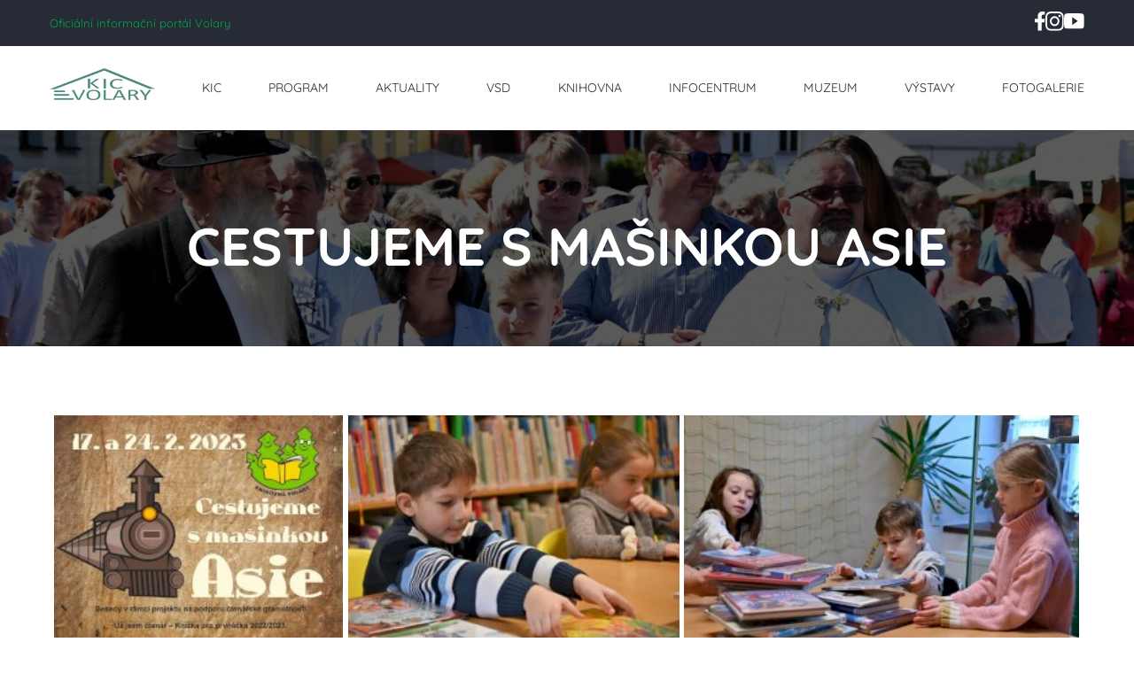

--- FILE ---
content_type: text/html; charset=utf-8
request_url: https://www.kic-volary.cz/fotogalerie/cestujeme-s-masinkou-asie-243
body_size: 2901
content:
<!DOCTYPE html>
<html lang="cs">
<head>
    <!-- Start cookieyes banner --> <script id="cookieyes" type="text/javascript" src="https://cdn-cookieyes.com/client_data/0e866f9f78f0e7e4c3f646ed/script.js"></script> <!-- End cookieyes banner -->

    <meta charset="UTF-8">
    <meta name="viewport" content="width=device-width, initial-scale=1.0" />
    <title>Cestujeme s mašinkou Asie | KIC Volary</title>
    <meta name="description" content="Lewest">
    <meta name="author" content="Lewest.cz">
            <meta name="robots" content="index, follow">
    
    <meta name="keywords" content="lewest">

    <meta name="format-detection" content="telephone=no">

        <meta name="theme-color" content="#272B36" />

        <meta name="msapplication-navbutton-color" content="#272B36">

        <meta name="apple-mobile-web-app-capable" content="yes">
    <meta name="apple-mobile-web-app-status-bar-style" content="#272B36">

                
                
                
                
    
                    <meta property="og:url" content="https://www.kic-volary.cz/fotogalerie/cestujeme-s-masinkou-asie-243"/>
        
                                    <meta property="og:title" content="Cestujeme s mašinkou Asie"/>
                    
                                    <meta property="og:image" content="https://www.kic-volary.cz/assets/images/galleries/cs/243/gallery_000.jpg?version=56&amp;lastChange=20230223110025"/>
                    
                                    <meta property="og:description" content="Lewest"/>
                    
                
                    

        <link rel="apple-touch-icon" sizes="180x180" href="https://www.kic-volary.cz/assets/favicons/apple-touch-icon.png?version=56">
<link rel="icon" type="image/png" sizes="32x32" href="https://www.kic-volary.cz/assets/favicons/favicon-32x32.png?version=56">
<link rel="icon" type="image/png" sizes="16x16" href="https://www.kic-volary.cz/assets/favicons/favicon-16x16.png?version=56">
<link rel="manifest" href="https://www.kic-volary.cz/assets/favicons/site.webmanifest?version=56">
<link rel="shortcut icon" href="https://www.kic-volary.cz/assets/favicons/favicon.ico?version=56">
<meta name="msapplication-TileColor" content="#fdfdfd">
<meta name="msapplication-config" content="https://www.kic-volary.cz/assets/favicons/browserconfig.xml?version=56">
<meta name="theme-color" content="#ffffff">

        <link href="https://www.kic-volary.cz/assets/fonts/font-awesome/font-awesome.css?version=56" rel="stylesheet">




            <script type="text/javascript" src="https://www.kic-volary.cz/assets/scripts/jquery.js?version=56"></script>

    <link type="text/css" rel="stylesheet" href="https://www.kic-volary.cz/assets/vendors/lightslider-master/src/css/lightslider.css" />
    <script src="https://www.kic-volary.cz/assets/vendors/lightslider-master/src/js/lightslider.js"></script>

        

        <link rel="stylesheet" href="https://www.kic-volary.cz/assets/styles/styles.css?version=56">


        <script type="text/javascript" src="https://www.kic-volary.cz/assets/scripts/all.js?version=56"></script>
    

        <link rel="stylesheet" href="https://www.kic-volary.cz/assets/vendors/justified-gallery/justifiedGallery.min.css" />
    <script src="https://www.kic-volary.cz/assets/vendors/justified-gallery/jquery.justifiedGallery.min.js"></script>

        <link rel="stylesheet" href="https://www.kic-volary.cz/assets/vendors/fancybox-master/dist/jquery.fancybox.min.css" />
    <script src="https://www.kic-volary.cz/assets/vendors/fancybox-master/dist/jquery.fancybox.min.js"></script>

                <!-- Global site tag (gtag.js) - Google Analytics -->
                                    <script async src="https://www.googletagmanager.com/gtag/js?id=UA-195282430-1"></script>
                <script>
                    window.dataLayer = window.dataLayer || [];
                    function gtag(){dataLayer.push(arguments);}
                    gtag('js', new Date());
                </script>
                        <script>
                gtag('config', 'UA-195282430-1');
            </script>
            
    
        

        
        
        </head>
<body
                        data-browser="chrome"                id="scroll-to-top"
>
                <header>
	<div class="top-header">
		<div class="container">
			<div class="flex a-center j-center">
				<p class="desc">Oficiální informační portál Volary</p>
				<div class="header-search flex a-center nowrap">
					<input placeholder="Vyhledat..." type="text" name="">
					<button type="sumbit"><img alt="search" src="https://www.kic-volary.cz/assets/images/icons/glass.svg?version=56"></button>
				</div>
				<div class="header-social">
					<a href="https://www.facebook.com/kic.volary.cz/" target="_blank">
						<img alt="Facebook" src="https://www.kic-volary.cz/assets/images/icons/fb.svg?version=56">
					</a>
					<a href="https://www.instagram.com/KIC_Volary/" target="_blank">
						<img alt="Instagram" src="https://www.kic-volary.cz/assets/images/icons/instagram.svg?version=56">
					</a>
					 <a href="https://www.youtube.com/channel/UCrA0L4ois8RYH5rqx3okYLg" target="_blank">
						<img alt="YouTube" src="https://www.kic-volary.cz/assets/images/icons/yt.svg?version=56">
					 </a>
				</div>
			</div>
		</div>
	</div>
	<div class="header-menu">
		<div class="container flex a-center space-between nowrap">
			<a href="/"><img alt="Logo" src="https://www.kic-volary.cz/assets/images/logo.svg?version=56"></a>
			<nav>
				<ul>
		    				                <li id="nav-10">
							<a href="https://www.kic-volary.cz/kic" >KIC</a>
						</li>
		            		                <li id="nav-4">
							<a href="https://www.kic-volary.cz/program" >Program</a>
						</li>
		            		                <li id="nav-5">
							<a href="https://www.kic-volary.cz/aktuality" >Aktuality</a>
						</li>
		            		                <li id="nav-14">
							<a href="https://www.kic-volary.cz/volarske-slavnosti-dreva" >VSD</a>
						</li>
		            		                <li id="nav-6">
							<a href="https://www.kic-volary.cz/knihovna" >Knihovna</a>
						</li>
		            		                <li id="nav-7">
							<a href="https://www.kic-volary.cz/infocentrum" >Infocentrum</a>
						</li>
		            		                <li id="nav-8">
							<a href="https://www.kic-volary.cz/muzeum" >Muzeum</a>
						</li>
		            		                <li id="nav-9">
							<a href="https://www.kic-volary.cz/vystavy" >Výstavy</a>
						</li>
		            		                <li id="nav-12">
							<a href="https://www.kic-volary.cz/fotogalerie" >Fotogalerie</a>
						</li>
		            	    		</ul>
			</nav>
		</div>
	</div>
	<div class="hambugeros">
		<a href="/"><img alt="Logo" src="https://www.kic-volary.cz/assets/images/logo.svg?version=56"></a>
		<div class="hamburger hamburger--spring noSelect">
	        <div class="hamburger-box noSelect">
	            <div class="hamburger-inner noSelect">
	            </div>
	        </div>
	    </div>
	</div>
</header>    
        <main>
        <section id="subbanner">
			<h1>Cestujeme s mašinkou Asie</h1>
	</section>    <section id="photo-gallery">
        <div class="container">
                        <div id="mygallery">
                                    <a data-fancybox="gallery" href="https://www.kic-volary.cz/assets/images/galleries/cs/243/gallery_000.jpg?version=56&amp;lastChange=20230223110025?version=56&lastChange=20230223110025" alt="">
                        <img src="https://www.kic-volary.cz/assets/images/galleries/cs/243/thumb_gallery_000.jpg?version=56&amp;lastChange=20230223110025?version=56&lastChange=20230223110025" alt="">
                        <p></p>
                    </a>
                                                        <a data-fancybox="gallery" href="https://www.kic-volary.cz/assets/images/galleries/cs/243/gallery_001.JPG?version=56&amp;lastChange=20230223110025?version=56&lastChange=20230223110025" alt="">
                        <img src="https://www.kic-volary.cz/assets/images/galleries/cs/243/thumb_gallery_001.JPG?version=56&amp;lastChange=20230223110025?version=56&lastChange=20230223110025" alt="">
                        <p></p>
                    </a>
                                                        <a data-fancybox="gallery" href="https://www.kic-volary.cz/assets/images/galleries/cs/243/gallery_002.JPG?version=56&amp;lastChange=20230223110025?version=56&lastChange=20230223110025" alt="">
                        <img src="https://www.kic-volary.cz/assets/images/galleries/cs/243/thumb_gallery_002.JPG?version=56&amp;lastChange=20230223110025?version=56&lastChange=20230223110025" alt="">
                        <p></p>
                    </a>
                                                        <a data-fancybox="gallery" href="https://www.kic-volary.cz/assets/images/galleries/cs/243/gallery_003.JPG?version=56&amp;lastChange=20230223110025?version=56&lastChange=20230223110025" alt="">
                        <img src="https://www.kic-volary.cz/assets/images/galleries/cs/243/thumb_gallery_003.JPG?version=56&amp;lastChange=20230223110025?version=56&lastChange=20230223110025" alt="">
                        <p></p>
                    </a>
                                                        <a data-fancybox="gallery" href="https://www.kic-volary.cz/assets/images/galleries/cs/243/gallery_004.JPG?version=56&amp;lastChange=20230223110025?version=56&lastChange=20230223110025" alt="">
                        <img src="https://www.kic-volary.cz/assets/images/galleries/cs/243/thumb_gallery_004.JPG?version=56&amp;lastChange=20230223110025?version=56&lastChange=20230223110025" alt="">
                        <p></p>
                    </a>
                                                        <a data-fancybox="gallery" href="https://www.kic-volary.cz/assets/images/galleries/cs/243/gallery_005.JPG?version=56&amp;lastChange=20230223110025?version=56&lastChange=20230223110025" alt="">
                        <img src="https://www.kic-volary.cz/assets/images/galleries/cs/243/thumb_gallery_005.JPG?version=56&amp;lastChange=20230223110025?version=56&lastChange=20230223110025" alt="">
                        <p></p>
                    </a>
                                                        <a data-fancybox="gallery" href="https://www.kic-volary.cz/assets/images/galleries/cs/243/gallery_006.JPG?version=56&amp;lastChange=20230223110025?version=56&lastChange=20230223110025" alt="">
                        <img src="https://www.kic-volary.cz/assets/images/galleries/cs/243/thumb_gallery_006.JPG?version=56&amp;lastChange=20230223110025?version=56&lastChange=20230223110025" alt="">
                        <p></p>
                    </a>
                                                        <a data-fancybox="gallery" href="https://www.kic-volary.cz/assets/images/galleries/cs/243/gallery_007.JPG?version=56&amp;lastChange=20230223110025?version=56&lastChange=20230223110025" alt="">
                        <img src="https://www.kic-volary.cz/assets/images/galleries/cs/243/thumb_gallery_007.JPG?version=56&amp;lastChange=20230223110025?version=56&lastChange=20230223110025" alt="">
                        <p></p>
                    </a>
                                                        <a data-fancybox="gallery" href="https://www.kic-volary.cz/assets/images/galleries/cs/243/gallery_008.JPG?version=56&amp;lastChange=20230223110025?version=56&lastChange=20230223110025" alt="">
                        <img src="https://www.kic-volary.cz/assets/images/galleries/cs/243/thumb_gallery_008.JPG?version=56&amp;lastChange=20230223110025?version=56&lastChange=20230223110025" alt="">
                        <p></p>
                    </a>
                                                        <a data-fancybox="gallery" href="https://www.kic-volary.cz/assets/images/galleries/cs/243/gallery_009.JPG?version=56&amp;lastChange=20230223110025?version=56&lastChange=20230223110025" alt="">
                        <img src="https://www.kic-volary.cz/assets/images/galleries/cs/243/thumb_gallery_009.JPG?version=56&amp;lastChange=20230223110025?version=56&lastChange=20230223110025" alt="">
                        <p></p>
                    </a>
                                                        <a data-fancybox="gallery" href="https://www.kic-volary.cz/assets/images/galleries/cs/243/gallery_010.JPG?version=56&amp;lastChange=20230223110025?version=56&lastChange=20230223110025" alt="">
                        <img src="https://www.kic-volary.cz/assets/images/galleries/cs/243/thumb_gallery_010.JPG?version=56&amp;lastChange=20230223110025?version=56&lastChange=20230223110025" alt="">
                        <p></p>
                    </a>
                                                        <a data-fancybox="gallery" href="https://www.kic-volary.cz/assets/images/galleries/cs/243/gallery_011.JPG?version=56&amp;lastChange=20230223110025?version=56&lastChange=20230223110025" alt="">
                        <img src="https://www.kic-volary.cz/assets/images/galleries/cs/243/thumb_gallery_011.JPG?version=56&amp;lastChange=20230223110025?version=56&lastChange=20230223110025" alt="">
                        <p></p>
                    </a>
                                                        <a data-fancybox="gallery" href="https://www.kic-volary.cz/assets/images/galleries/cs/243/gallery_012.JPG?version=56&amp;lastChange=20230223110025?version=56&lastChange=20230223110025" alt="">
                        <img src="https://www.kic-volary.cz/assets/images/galleries/cs/243/thumb_gallery_012.JPG?version=56&amp;lastChange=20230223110025?version=56&lastChange=20230223110025" alt="">
                        <p></p>
                    </a>
                                                        <a data-fancybox="gallery" href="https://www.kic-volary.cz/assets/images/galleries/cs/243/gallery_013.JPG?version=56&amp;lastChange=20230223110025?version=56&lastChange=20230223110025" alt="">
                        <img src="https://www.kic-volary.cz/assets/images/galleries/cs/243/thumb_gallery_013.JPG?version=56&amp;lastChange=20230223110025?version=56&lastChange=20230223110025" alt="">
                        <p></p>
                    </a>
                                                        <a data-fancybox="gallery" href="https://www.kic-volary.cz/assets/images/galleries/cs/243/gallery_014.JPG?version=56&amp;lastChange=20230223110025?version=56&lastChange=20230223110025" alt="">
                        <img src="https://www.kic-volary.cz/assets/images/galleries/cs/243/thumb_gallery_014.JPG?version=56&amp;lastChange=20230223110025?version=56&lastChange=20230223110025" alt="">
                        <p></p>
                    </a>
                                                        <a data-fancybox="gallery" href="https://www.kic-volary.cz/assets/images/galleries/cs/243/gallery_015.JPG?version=56&amp;lastChange=20230223110025?version=56&lastChange=20230223110025" alt="">
                        <img src="https://www.kic-volary.cz/assets/images/galleries/cs/243/thumb_gallery_015.JPG?version=56&amp;lastChange=20230223110025?version=56&lastChange=20230223110025" alt="">
                        <p></p>
                    </a>
                                                        <a data-fancybox="gallery" href="https://www.kic-volary.cz/assets/images/galleries/cs/243/gallery_016.JPG?version=56&amp;lastChange=20230223110025?version=56&lastChange=20230223110025" alt="">
                        <img src="https://www.kic-volary.cz/assets/images/galleries/cs/243/thumb_gallery_016.JPG?version=56&amp;lastChange=20230223110025?version=56&lastChange=20230223110025" alt="">
                        <p></p>
                    </a>
                                                </div>
            <a class="link text-right" href="https://www.kic-volary.cz/fotogalerie"><i class="fa fa-long-arrow-left"></i> Zpět na výpis fotogalerií</a>
        </div>
    </section>
    </main>

                <footer>
<a class="to-da-sky" href="#scroll-to-top"><img src="https://www.kic-volary.cz/assets/images/icons/up.svg?version=56"></a>
<div class="container">
	<div class="text">
		<div class="foot1">
			<img alt="Logo" src="https://www.kic-volary.cz/assets/images/logo.svg?version=56">
			<p><span>O Kulturně informačním centru</span><br>Kulturně informační centrum je příspěvková organizace města Volary, která zřizuje knihovnu, kino, muzeum, informační centrum a galerii ve Volarech. Zabezpečuje propagaci města a s tím související marketingové, ediční, publikační a inzertní činnosti. Úzce spolupracuje s ostatními orgány a subjekty města.</p>
		</div>
		<div class="foot2 flex j-center">
			<div>
									<h3>důležité odkazy</h3>
					<ul>
													<li id="nav-10"><a href="https://www.kic-volary.cz/kic" >KIC</a></li>
													<li id="nav-4"><a href="https://www.kic-volary.cz/program" >Program</a></li>
													<li id="nav-5"><a href="https://www.kic-volary.cz/aktuality" >Aktuality</a></li>
													<li id="nav-6"><a href="https://www.kic-volary.cz/knihovna" >Knihovna</a></li>
													<li id="nav-7"><a href="https://www.kic-volary.cz/infocentrum" >Infocentrum</a></li>
													<li id="nav-8"><a href="https://www.kic-volary.cz/muzeum" >Muzeum</a></li>
													<li id="nav-9"><a href="https://www.kic-volary.cz/vystavy" >Výstavy</a></li>
													<li id="nav-12"><a href="https://www.kic-volary.cz/fotogalerie" >Fotogalerie</a></li>
											</ul>
					    	</div>
		</div>
		<div class="foot3 flex j-center">
			<div>
				<h3><strong>kontakty</strong></h3>
				<p>Adresa:<br>Kulturně informační<br>centrum Volary,<br>Náměstí 25,<br>Volary 384 51</p>
				<p>Telefon:<br><a href="tel:+420602138498" target="_blank">+420 602 138 498</a></p>
				<p>E-mail:<br><a href="mailto:pulkrabek@kic-volary.cz" target="_blank">pulkrabek@kic-volary.cz</a></p>
			</div>
		</div>
	</div>
	<div class="copyright">
		<p class="text-center">© Copyright 2020 KIC - VOLARY – Kulturní a informační centrum Volary</p>
		<p class="made-by">
			Vytvořil:
			<a href="https://www.lewest.cz" target="_blank">
				<img src="https://www.kic-volary.cz/assets/images/logo_lewest_white.svg?version=56" alt="Lewest logo">
			</a>
		</p>
	</div>
</footer>    
                    
        </body>
</html>

--- FILE ---
content_type: text/css
request_url: https://www.kic-volary.cz/assets/styles/styles.css?version=56
body_size: 7620
content:
@charset "UTF-8";@font-face{font-family:"Quicksand";src:url("/assets/fonts/quicksand/Quicksand-SemiBold.eot");src:url("/assets/fonts/quicksand/Quicksand-SemiBold.eot?#iefix") format("embedded-opentype"),url("/assets/fonts/quicksand/Quicksand-SemiBold.woff2") format("woff2"),url("/assets/fonts/quicksand/Quicksand-SemiBold.woff") format("woff"),url("/assets/fonts/quicksand/Quicksand-SemiBold.ttf") format("truetype"),url("/assets/fonts/quicksand/Quicksand-SemiBold.svg#Quicksand-SemiBold") format("svg");font-weight:600;font-style:normal;font-display:swap}@font-face{font-family:"Quicksand";src:url("/assets/fonts/quicksand/Quicksand-Light.eot");src:url("/assets/fonts/quicksand/Quicksand-Light.eot?#iefix") format("embedded-opentype"),url("/assets/fonts/quicksand/Quicksand-Light.woff2") format("woff2"),url("/assets/fonts/quicksand/Quicksand-Light.woff") format("woff"),url("/assets/fonts/quicksand/Quicksand-Light.ttf") format("truetype"),url("/assets/fonts/quicksand/Quicksand-Light.svg#Quicksand-Light") format("svg");font-weight:300;font-style:normal;font-display:swap}@font-face{font-family:"Quicksand";src:url("/assets/fonts/quicksand/Quicksand-Regular.eot");src:url("/assets/fonts/quicksand/Quicksand-Regular.eot?#iefix") format("embedded-opentype"),url("/assets/fonts/quicksand/Quicksand-Regular.woff2") format("woff2"),url("/assets/fonts/quicksand/Quicksand-Regular.woff") format("woff"),url("/assets/fonts/quicksand/Quicksand-Regular.ttf") format("truetype"),url("/assets/fonts/quicksand/Quicksand-Regular.svg#Quicksand-Regular") format("svg");font-weight:normal;font-style:normal;font-display:swap}@font-face{font-family:"Quicksand";src:url("/assets/fonts/quicksand/Quicksand-Bold.eot");src:url("/assets/fonts/quicksand/Quicksand-Bold.eot?#iefix") format("embedded-opentype"),url("/assets/fonts/quicksand/Quicksand-Bold.woff2") format("woff2"),url("/assets/fonts/quicksand/Quicksand-Bold.woff") format("woff"),url("/assets/fonts/quicksand/Quicksand-Bold.ttf") format("truetype"),url("/assets/fonts/quicksand/Quicksand-Bold.svg#Quicksand-Bold") format("svg");font-weight:bold;font-style:normal;font-display:swap}@font-face{font-family:"Quicksand";src:url("/assets/fonts/quicksand/Quicksand-Medium.eot");src:url("/assets/fonts/quicksand/Quicksand-Medium.eot?#iefix") format("embedded-opentype"),url("/assets/fonts/quicksand/Quicksand-Medium.woff2") format("woff2"),url("/assets/fonts/quicksand/Quicksand-Medium.woff") format("woff"),url("/assets/fonts/quicksand/Quicksand-Medium.ttf") format("truetype"),url("/assets/fonts/quicksand/Quicksand-Medium.svg#Quicksand-Medium") format("svg");font-weight:500;font-style:normal;font-display:swap}@font-face{font-family:"Quicksand";src:url("/assets/fonts/quicksand/Quicksand-SemiBold.eot");src:url("/assets/fonts/quicksand/Quicksand-SemiBold.eot?#iefix") format("embedded-opentype"),url("/assets/fonts/quicksand/Quicksand-SemiBold.woff2") format("woff2"),url("/assets/fonts/quicksand/Quicksand-SemiBold.woff") format("woff"),url("/assets/fonts/quicksand/Quicksand-SemiBold.ttf") format("truetype"),url("/assets/fonts/quicksand/Quicksand-SemiBold.svg#Quicksand-SemiBold") format("svg");font-weight:600;font-style:normal;font-display:swap}@font-face{font-family:"Quicksand";src:url("/assets/fonts/quicksand/Quicksand-Light.eot");src:url("/assets/fonts/quicksand/Quicksand-Light.eot?#iefix") format("embedded-opentype"),url("/assets/fonts/quicksand/Quicksand-Light.woff2") format("woff2"),url("/assets/fonts/quicksand/Quicksand-Light.woff") format("woff"),url("/assets/fonts/quicksand/Quicksand-Light.ttf") format("truetype"),url("/assets/fonts/quicksand/Quicksand-Light.svg#Quicksand-Light") format("svg");font-weight:300;font-style:normal;font-display:swap}@font-face{font-family:"Quicksand";src:url("/assets/fonts/quicksand/Quicksand-Regular.eot");src:url("/assets/fonts/quicksand/Quicksand-Regular.eot?#iefix") format("embedded-opentype"),url("/assets/fonts/quicksand/Quicksand-Regular.woff2") format("woff2"),url("/assets/fonts/quicksand/Quicksand-Regular.woff") format("woff"),url("/assets/fonts/quicksand/Quicksand-Regular.ttf") format("truetype"),url("/assets/fonts/quicksand/Quicksand-Regular.svg#Quicksand-Regular") format("svg");font-weight:normal;font-style:normal;font-display:swap}@font-face{font-family:"Quicksand";src:url("/assets/fonts/quicksand/Quicksand-Bold.eot");src:url("/assets/fonts/quicksand/Quicksand-Bold.eot?#iefix") format("embedded-opentype"),url("/assets/fonts/quicksand/Quicksand-Bold.woff2") format("woff2"),url("/assets/fonts/quicksand/Quicksand-Bold.woff") format("woff"),url("/assets/fonts/quicksand/Quicksand-Bold.ttf") format("truetype"),url("/assets/fonts/quicksand/Quicksand-Bold.svg#Quicksand-Bold") format("svg");font-weight:bold;font-style:normal;font-display:swap}@font-face{font-family:"Quicksand";src:url("/assets/fonts/quicksand/Quicksand-Medium.eot");src:url("/assets/fonts/quicksand/Quicksand-Medium.eot?#iefix") format("embedded-opentype"),url("/assets/fonts/quicksand/Quicksand-Medium.woff2") format("woff2"),url("/assets/fonts/quicksand/Quicksand-Medium.woff") format("woff"),url("/assets/fonts/quicksand/Quicksand-Medium.ttf") format("truetype"),url("/assets/fonts/quicksand/Quicksand-Medium.svg#Quicksand-Medium") format("svg");font-weight:500;font-style:normal;font-display:swap}*{margin:0;padding:0;box-sizing:border-box;font-family:"Quicksand",serif;color:inherit;-webkit-tap-highlight-color:rgba(0,0,0,0)}::selection{background:#01A548;color:#fff}html{-moz-osx-font-smoothing:grayscale;-webkit-font-smoothing:antialiased;font-smoothing:antialiased;scroll-behavior:smooth;font-size:14px;color:#717171}html .container{width:100%;margin:0 auto;max-width:calc(100% - 1rem * 2);padding-left:0.9375rem;padding-right:0.9375rem;position:relative}@media screen and (min-width:calc(600px + 1px)){html{font-size:15px}}@media screen and (min-width:calc(900px + 1px)){html{font-size:16px}html .container{max-width:900px}}@media screen and (min-width:calc(1200px + 1px)){html{font-size:17px}html .container{max-width:1200px}}@media screen and (min-width:calc(1640px + 1px)){html{font-size:20px}html .container{max-width:1640px}}@media screen and (min-width:calc(3000px + 1px)){html{font-size:calc(20px * 2)}}@media screen and (min-width:calc(calc(3000px * 2) + 1px)){html{font-size:calc(calc(20px * 2) * 2)}}html section:not(#banner) .container{padding-top:4.25rem;padding-bottom:4.25rem}body,html{width:100vw;overflow-x:hidden}.h-100{height:100%}.m-1{margin:1rem}.mb-2{margin-bottom:2rem}.p-1{padding:1rem}section table{text-align:left;width:100%}section table tr{border-bottom:1px solid #DFDFDF;transition:0.3s ease;background:transparent}section table tr:hover{background:#f6f6f6}section table th{width:20%;color:#01A548}section table td{width:40%;white-space:nowrap}section table td,section table th{padding:0.625rem 0.3125rem}button{font-size:1rem}img{max-width:100%;height:auto}.page-editor-content img{display:block;margin:0 auto}a{cursor:pointer;display:block;text-decoration:none;color:#01A548}ul{list-style-position:inside}li>a,p>a{display:inline}li>a:hover,p>a:hover{text-decoration:underline}table{border-collapse:collapse}.h1,.h2,.h3,.h4,.h5,.h6,h1,h2,h3,h4,h5,h6{font-weight:700;line-height:1em;color:#272B36;margin-bottom:1rem;margin-top:2rem}.h1,h1{font-size:4rem}.h2,h2{font-size:3rem;margin-bottom:2.1875rem;text-align:center}.h2:before,h2:before{content:"";display:block;background:#01A548;margin:0 auto;width:3.75rem;height:0.1875rem;position:relative;margin-bottom:0.9375rem;border-radius:0.625rem}.h3,h3{font-size:2.6rem;color:#272B36}.h4,h4{font-size:1.2rem}.h5,h5{font-size:1rem}.h6,h6{font-size:0.65rem}.text-center{text-align:center}.text-right{text-align:right}.info-text{text-transform:uppercase;font-size:0.75rem;margin-bottom:1.25rem}section ol,section p,section ul{margin-bottom:1rem}strong.green{color:#01A548}@font-face{font-family:"Quicksand";src:url("/assets/fonts/quicksand/Quicksand-SemiBold.eot");src:url("/assets/fonts/quicksand/Quicksand-SemiBold.eot?#iefix") format("embedded-opentype"),url("/assets/fonts/quicksand/Quicksand-SemiBold.woff2") format("woff2"),url("/assets/fonts/quicksand/Quicksand-SemiBold.woff") format("woff"),url("/assets/fonts/quicksand/Quicksand-SemiBold.ttf") format("truetype"),url("/assets/fonts/quicksand/Quicksand-SemiBold.svg#Quicksand-SemiBold") format("svg");font-weight:600;font-style:normal;font-display:swap}@font-face{font-family:"Quicksand";src:url("/assets/fonts/quicksand/Quicksand-Light.eot");src:url("/assets/fonts/quicksand/Quicksand-Light.eot?#iefix") format("embedded-opentype"),url("/assets/fonts/quicksand/Quicksand-Light.woff2") format("woff2"),url("/assets/fonts/quicksand/Quicksand-Light.woff") format("woff"),url("/assets/fonts/quicksand/Quicksand-Light.ttf") format("truetype"),url("/assets/fonts/quicksand/Quicksand-Light.svg#Quicksand-Light") format("svg");font-weight:300;font-style:normal;font-display:swap}@font-face{font-family:"Quicksand";src:url("/assets/fonts/quicksand/Quicksand-Regular.eot");src:url("/assets/fonts/quicksand/Quicksand-Regular.eot?#iefix") format("embedded-opentype"),url("/assets/fonts/quicksand/Quicksand-Regular.woff2") format("woff2"),url("/assets/fonts/quicksand/Quicksand-Regular.woff") format("woff"),url("/assets/fonts/quicksand/Quicksand-Regular.ttf") format("truetype"),url("/assets/fonts/quicksand/Quicksand-Regular.svg#Quicksand-Regular") format("svg");font-weight:normal;font-style:normal;font-display:swap}@font-face{font-family:"Quicksand";src:url("/assets/fonts/quicksand/Quicksand-Bold.eot");src:url("/assets/fonts/quicksand/Quicksand-Bold.eot?#iefix") format("embedded-opentype"),url("/assets/fonts/quicksand/Quicksand-Bold.woff2") format("woff2"),url("/assets/fonts/quicksand/Quicksand-Bold.woff") format("woff"),url("/assets/fonts/quicksand/Quicksand-Bold.ttf") format("truetype"),url("/assets/fonts/quicksand/Quicksand-Bold.svg#Quicksand-Bold") format("svg");font-weight:bold;font-style:normal;font-display:swap}@font-face{font-family:"Quicksand";src:url("/assets/fonts/quicksand/Quicksand-Medium.eot");src:url("/assets/fonts/quicksand/Quicksand-Medium.eot?#iefix") format("embedded-opentype"),url("/assets/fonts/quicksand/Quicksand-Medium.woff2") format("woff2"),url("/assets/fonts/quicksand/Quicksand-Medium.woff") format("woff"),url("/assets/fonts/quicksand/Quicksand-Medium.ttf") format("truetype"),url("/assets/fonts/quicksand/Quicksand-Medium.svg#Quicksand-Medium") format("svg");font-weight:500;font-style:normal;font-display:swap}.btn{background:#01A548;color:#fff;border-radius:0.625rem;padding:0.5625rem 2.9375rem;display:table;font-size:1.1rem;margin-top:2.5rem;transition:0.3s ease;border:0.125rem solid #01A548}.btn:hover{text-decoration:none;background:#00622A}.btn.reverse{background:#fff;color:#01A548}.btn.reverse:hover{color:#fff;background:#00622A}.link{color:#01A548;text-decoration:underline}button{outline:none!important;background:#fff;color:#01A548;border:0.0625rem solid #DFDFDF;transition:0.5s ease;cursor:pointer}button:hover{background:#01A548;color:#fff}@font-face{font-family:"Quicksand";src:url("/assets/fonts/quicksand/Quicksand-SemiBold.eot");src:url("/assets/fonts/quicksand/Quicksand-SemiBold.eot?#iefix") format("embedded-opentype"),url("/assets/fonts/quicksand/Quicksand-SemiBold.woff2") format("woff2"),url("/assets/fonts/quicksand/Quicksand-SemiBold.woff") format("woff"),url("/assets/fonts/quicksand/Quicksand-SemiBold.ttf") format("truetype"),url("/assets/fonts/quicksand/Quicksand-SemiBold.svg#Quicksand-SemiBold") format("svg");font-weight:600;font-style:normal;font-display:swap}@font-face{font-family:"Quicksand";src:url("/assets/fonts/quicksand/Quicksand-Light.eot");src:url("/assets/fonts/quicksand/Quicksand-Light.eot?#iefix") format("embedded-opentype"),url("/assets/fonts/quicksand/Quicksand-Light.woff2") format("woff2"),url("/assets/fonts/quicksand/Quicksand-Light.woff") format("woff"),url("/assets/fonts/quicksand/Quicksand-Light.ttf") format("truetype"),url("/assets/fonts/quicksand/Quicksand-Light.svg#Quicksand-Light") format("svg");font-weight:300;font-style:normal;font-display:swap}@font-face{font-family:"Quicksand";src:url("/assets/fonts/quicksand/Quicksand-Regular.eot");src:url("/assets/fonts/quicksand/Quicksand-Regular.eot?#iefix") format("embedded-opentype"),url("/assets/fonts/quicksand/Quicksand-Regular.woff2") format("woff2"),url("/assets/fonts/quicksand/Quicksand-Regular.woff") format("woff"),url("/assets/fonts/quicksand/Quicksand-Regular.ttf") format("truetype"),url("/assets/fonts/quicksand/Quicksand-Regular.svg#Quicksand-Regular") format("svg");font-weight:normal;font-style:normal;font-display:swap}@font-face{font-family:"Quicksand";src:url("/assets/fonts/quicksand/Quicksand-Bold.eot");src:url("/assets/fonts/quicksand/Quicksand-Bold.eot?#iefix") format("embedded-opentype"),url("/assets/fonts/quicksand/Quicksand-Bold.woff2") format("woff2"),url("/assets/fonts/quicksand/Quicksand-Bold.woff") format("woff"),url("/assets/fonts/quicksand/Quicksand-Bold.ttf") format("truetype"),url("/assets/fonts/quicksand/Quicksand-Bold.svg#Quicksand-Bold") format("svg");font-weight:bold;font-style:normal;font-display:swap}@font-face{font-family:"Quicksand";src:url("/assets/fonts/quicksand/Quicksand-Medium.eot");src:url("/assets/fonts/quicksand/Quicksand-Medium.eot?#iefix") format("embedded-opentype"),url("/assets/fonts/quicksand/Quicksand-Medium.woff2") format("woff2"),url("/assets/fonts/quicksand/Quicksand-Medium.woff") format("woff"),url("/assets/fonts/quicksand/Quicksand-Medium.ttf") format("truetype"),url("/assets/fonts/quicksand/Quicksand-Medium.svg#Quicksand-Medium") format("svg");font-weight:500;font-style:normal;font-display:swap}body>footer{background:#272B36;padding-top:6.8125rem;border-top-left-radius:10.3125rem;border-top-right-radius:10.3125rem;position:relative}body>footer .to-da-sky{position:absolute;top:-5%;right:10%}body>footer .to-da-sky img{margin-bottom:0}body>footer a{color:#717171}body>footer img{margin-bottom:2.5rem}body>footer p{font-size:0.8rem;margin-bottom:1.4375rem;color:#929292}body>footer p span{color:#fff}body>footer h3{color:#fff;font-size:0.9rem;margin-bottom:1.0375rem}body>footer ul{list-style:none}body>footer ul li{font-size:0.8rem;margin-bottom:0.3125rem}body>footer ul li a{color:#929292}body>footer .footer-grid{display:grid;grid-template-columns:15% repeat(2,1fr);grid-template-rows:repeat(7,1fr);grid-column-gap:15px;grid-row-gap:8px;width:100%}body>footer .footer-grid p{text-transform:capitalize;text-align:left;font-size:0.8rem;margin-bottom:0}body>footer .footer-grid .tab-day{font-weight:bold;color:#fff}body>footer .text{display:flex;flex-wrap:wrap}body>footer .text>div{width:30%}body>footer .text>.foot1{width:40%}body>footer .copyright{color:#fff;font-size:0.8rem;padding:1.375rem 0;border-top:0.0625rem solid #52555e;margin-top:2.9375rem;display:flex;flex-flow:column nowrap;align-items:center;justify-content:center}body>footer .copyright p{margin-bottom:0}@media screen and (min-width:calc(600px + 1px)){body>footer .copyright{flex-flow:row wrap;justify-content:space-between}}body>footer .copyright p.made-by{margin-top:1rem;display:flex;align-items:center}body>footer .copyright p.made-by a img{height:2rem;margin-bottom:0;margin-left:0.6rem}@media screen and (min-width:calc(600px + 1px)){body>footer .copyright p.made-by{margin-top:0}}body[data-page-is-event-detail]{background-image:linear-gradient(#fff 80%,#F5F7FD 20%)}@font-face{font-family:"Quicksand";src:url("/assets/fonts/quicksand/Quicksand-SemiBold.eot");src:url("/assets/fonts/quicksand/Quicksand-SemiBold.eot?#iefix") format("embedded-opentype"),url("/assets/fonts/quicksand/Quicksand-SemiBold.woff2") format("woff2"),url("/assets/fonts/quicksand/Quicksand-SemiBold.woff") format("woff"),url("/assets/fonts/quicksand/Quicksand-SemiBold.ttf") format("truetype"),url("/assets/fonts/quicksand/Quicksand-SemiBold.svg#Quicksand-SemiBold") format("svg");font-weight:600;font-style:normal;font-display:swap}@font-face{font-family:"Quicksand";src:url("/assets/fonts/quicksand/Quicksand-Light.eot");src:url("/assets/fonts/quicksand/Quicksand-Light.eot?#iefix") format("embedded-opentype"),url("/assets/fonts/quicksand/Quicksand-Light.woff2") format("woff2"),url("/assets/fonts/quicksand/Quicksand-Light.woff") format("woff"),url("/assets/fonts/quicksand/Quicksand-Light.ttf") format("truetype"),url("/assets/fonts/quicksand/Quicksand-Light.svg#Quicksand-Light") format("svg");font-weight:300;font-style:normal;font-display:swap}@font-face{font-family:"Quicksand";src:url("/assets/fonts/quicksand/Quicksand-Regular.eot");src:url("/assets/fonts/quicksand/Quicksand-Regular.eot?#iefix") format("embedded-opentype"),url("/assets/fonts/quicksand/Quicksand-Regular.woff2") format("woff2"),url("/assets/fonts/quicksand/Quicksand-Regular.woff") format("woff"),url("/assets/fonts/quicksand/Quicksand-Regular.ttf") format("truetype"),url("/assets/fonts/quicksand/Quicksand-Regular.svg#Quicksand-Regular") format("svg");font-weight:normal;font-style:normal;font-display:swap}@font-face{font-family:"Quicksand";src:url("/assets/fonts/quicksand/Quicksand-Bold.eot");src:url("/assets/fonts/quicksand/Quicksand-Bold.eot?#iefix") format("embedded-opentype"),url("/assets/fonts/quicksand/Quicksand-Bold.woff2") format("woff2"),url("/assets/fonts/quicksand/Quicksand-Bold.woff") format("woff"),url("/assets/fonts/quicksand/Quicksand-Bold.ttf") format("truetype"),url("/assets/fonts/quicksand/Quicksand-Bold.svg#Quicksand-Bold") format("svg");font-weight:bold;font-style:normal;font-display:swap}@font-face{font-family:"Quicksand";src:url("/assets/fonts/quicksand/Quicksand-Medium.eot");src:url("/assets/fonts/quicksand/Quicksand-Medium.eot?#iefix") format("embedded-opentype"),url("/assets/fonts/quicksand/Quicksand-Medium.woff2") format("woff2"),url("/assets/fonts/quicksand/Quicksand-Medium.woff") format("woff"),url("/assets/fonts/quicksand/Quicksand-Medium.ttf") format("truetype"),url("/assets/fonts/quicksand/Quicksand-Medium.svg#Quicksand-Medium") format("svg");font-weight:500;font-style:normal;font-display:swap}body>header{position:fixed;top:0;width:100%;z-index:1000;transition:0.3s ease;box-shadow:none}body>header *{transition:0.3s ease}body>header.scroll{box-shadow:0 0 30px rgba(0,0,0,0.3)}body>header.scroll .header-menu{padding:0.625rem 0}body>header.scroll .header-menu ul li a{font-size:0.75rem}body>header.scroll .header-menu img{max-width:150px;height:auto}body>header a:hover{text-decoration:none}body>header .top-header{background:#272B36;padding-top:0.75rem;padding-bottom:0.75rem;position:relative}body>header .top-header div{position:relative}body>header .top-header p{margin-bottom:0}body>header .top-header p.desc{color:#01a94a;font-size:0.75rem;position:absolute;left:0}body>header .top-header .header-search{opacity:0;pointer-events:none}body>header .top-header .header-search input{width:30rem;border:none;border-top-left-radius:0.9375rem;border-bottom-left-radius:0.9375rem;background:#fff;height:1.55rem;padding-left:1.875rem;padding-right:1.875rem;outline:none!important}body>header .top-header .header-search button{border:none;outline:none;background:#fff;border-top-right-radius:0.9375rem;border-bottom-right-radius:0.9375rem;height:1.55rem;width:1.875rem;color:#01A548;cursor:pointer;outline:none!important}body>header .top-header .header-social{position:absolute;right:0;display:flex;grid-gap:1.2rem;align-items:center}body>header .top-header .header-social img{max-height:1.25rem}body>header .header-menu{background:#fff;padding-top:1.5rem;padding-bottom:1.5rem}body>header .header-menu ul{list-style:none;display:inline-flex}body>header .header-menu ul li{margin-left:3.125rem}body>header .header-menu ul li a{color:#272B36;font-size:0.8rem;text-transform:uppercase}body>header .header-menu ul li a:hover{color:#01A548}@font-face{font-family:"Quicksand";src:url("/assets/fonts/quicksand/Quicksand-SemiBold.eot");src:url("/assets/fonts/quicksand/Quicksand-SemiBold.eot?#iefix") format("embedded-opentype"),url("/assets/fonts/quicksand/Quicksand-SemiBold.woff2") format("woff2"),url("/assets/fonts/quicksand/Quicksand-SemiBold.woff") format("woff"),url("/assets/fonts/quicksand/Quicksand-SemiBold.ttf") format("truetype"),url("/assets/fonts/quicksand/Quicksand-SemiBold.svg#Quicksand-SemiBold") format("svg");font-weight:600;font-style:normal;font-display:swap}@font-face{font-family:"Quicksand";src:url("/assets/fonts/quicksand/Quicksand-Light.eot");src:url("/assets/fonts/quicksand/Quicksand-Light.eot?#iefix") format("embedded-opentype"),url("/assets/fonts/quicksand/Quicksand-Light.woff2") format("woff2"),url("/assets/fonts/quicksand/Quicksand-Light.woff") format("woff"),url("/assets/fonts/quicksand/Quicksand-Light.ttf") format("truetype"),url("/assets/fonts/quicksand/Quicksand-Light.svg#Quicksand-Light") format("svg");font-weight:300;font-style:normal;font-display:swap}@font-face{font-family:"Quicksand";src:url("/assets/fonts/quicksand/Quicksand-Regular.eot");src:url("/assets/fonts/quicksand/Quicksand-Regular.eot?#iefix") format("embedded-opentype"),url("/assets/fonts/quicksand/Quicksand-Regular.woff2") format("woff2"),url("/assets/fonts/quicksand/Quicksand-Regular.woff") format("woff"),url("/assets/fonts/quicksand/Quicksand-Regular.ttf") format("truetype"),url("/assets/fonts/quicksand/Quicksand-Regular.svg#Quicksand-Regular") format("svg");font-weight:normal;font-style:normal;font-display:swap}@font-face{font-family:"Quicksand";src:url("/assets/fonts/quicksand/Quicksand-Bold.eot");src:url("/assets/fonts/quicksand/Quicksand-Bold.eot?#iefix") format("embedded-opentype"),url("/assets/fonts/quicksand/Quicksand-Bold.woff2") format("woff2"),url("/assets/fonts/quicksand/Quicksand-Bold.woff") format("woff"),url("/assets/fonts/quicksand/Quicksand-Bold.ttf") format("truetype"),url("/assets/fonts/quicksand/Quicksand-Bold.svg#Quicksand-Bold") format("svg");font-weight:bold;font-style:normal;font-display:swap}@font-face{font-family:"Quicksand";src:url("/assets/fonts/quicksand/Quicksand-Medium.eot");src:url("/assets/fonts/quicksand/Quicksand-Medium.eot?#iefix") format("embedded-opentype"),url("/assets/fonts/quicksand/Quicksand-Medium.woff2") format("woff2"),url("/assets/fonts/quicksand/Quicksand-Medium.woff") format("woff"),url("/assets/fonts/quicksand/Quicksand-Medium.ttf") format("truetype"),url("/assets/fonts/quicksand/Quicksand-Medium.svg#Quicksand-Medium") format("svg");font-weight:500;font-style:normal;font-display:swap}@font-face{font-family:"Quicksand";src:url("/assets/fonts/quicksand/Quicksand-SemiBold.eot");src:url("/assets/fonts/quicksand/Quicksand-SemiBold.eot?#iefix") format("embedded-opentype"),url("/assets/fonts/quicksand/Quicksand-SemiBold.woff2") format("woff2"),url("/assets/fonts/quicksand/Quicksand-SemiBold.woff") format("woff"),url("/assets/fonts/quicksand/Quicksand-SemiBold.ttf") format("truetype"),url("/assets/fonts/quicksand/Quicksand-SemiBold.svg#Quicksand-SemiBold") format("svg");font-weight:600;font-style:normal;font-display:swap}@font-face{font-family:"Quicksand";src:url("/assets/fonts/quicksand/Quicksand-Light.eot");src:url("/assets/fonts/quicksand/Quicksand-Light.eot?#iefix") format("embedded-opentype"),url("/assets/fonts/quicksand/Quicksand-Light.woff2") format("woff2"),url("/assets/fonts/quicksand/Quicksand-Light.woff") format("woff"),url("/assets/fonts/quicksand/Quicksand-Light.ttf") format("truetype"),url("/assets/fonts/quicksand/Quicksand-Light.svg#Quicksand-Light") format("svg");font-weight:300;font-style:normal;font-display:swap}@font-face{font-family:"Quicksand";src:url("/assets/fonts/quicksand/Quicksand-Regular.eot");src:url("/assets/fonts/quicksand/Quicksand-Regular.eot?#iefix") format("embedded-opentype"),url("/assets/fonts/quicksand/Quicksand-Regular.woff2") format("woff2"),url("/assets/fonts/quicksand/Quicksand-Regular.woff") format("woff"),url("/assets/fonts/quicksand/Quicksand-Regular.ttf") format("truetype"),url("/assets/fonts/quicksand/Quicksand-Regular.svg#Quicksand-Regular") format("svg");font-weight:normal;font-style:normal;font-display:swap}@font-face{font-family:"Quicksand";src:url("/assets/fonts/quicksand/Quicksand-Bold.eot");src:url("/assets/fonts/quicksand/Quicksand-Bold.eot?#iefix") format("embedded-opentype"),url("/assets/fonts/quicksand/Quicksand-Bold.woff2") format("woff2"),url("/assets/fonts/quicksand/Quicksand-Bold.woff") format("woff"),url("/assets/fonts/quicksand/Quicksand-Bold.ttf") format("truetype"),url("/assets/fonts/quicksand/Quicksand-Bold.svg#Quicksand-Bold") format("svg");font-weight:bold;font-style:normal;font-display:swap}@font-face{font-family:"Quicksand";src:url("/assets/fonts/quicksand/Quicksand-Medium.eot");src:url("/assets/fonts/quicksand/Quicksand-Medium.eot?#iefix") format("embedded-opentype"),url("/assets/fonts/quicksand/Quicksand-Medium.woff2") format("woff2"),url("/assets/fonts/quicksand/Quicksand-Medium.woff") format("woff"),url("/assets/fonts/quicksand/Quicksand-Medium.ttf") format("truetype"),url("/assets/fonts/quicksand/Quicksand-Medium.svg#Quicksand-Medium") format("svg");font-weight:500;font-style:normal;font-display:swap}article .body .gallery{display:flex;flex-flow:row wrap}article .body .gallery a{margin-right:1rem;margin-bottom:0.66rem}@media screen and (max-width:600px){article .body .gallery a{width:calc((100% - 1 * 1rem) / 2)}article .body .gallery a:nth-child(2n+2){margin-right:0}}@media screen and (min-width:calc(600px + 1px)) and (max-width:1200px){article .body .gallery a{width:calc((100% - 2 * 1rem) / 3)}article .body .gallery a:nth-child(3n+3){margin-right:0}}@media screen and (min-width:calc(1200px + 1px)){article .body .gallery a{width:calc((100% - 3 * 1rem) / 4)}article .body .gallery a:nth-child(4n+4){margin-right:0}}article .body .gallery a .img{width:100%;display:block;padding-bottom:66%;background-size:cover;background-position:center;background-repeat:no-repeat;border-radius:0.5rem;box-shadow:0 2rem 6rem 0 rgba(31,2,89,0.1);transition:all 0.3s cubic-bezier(0.25,0.8,0.25,1)}article .body .gallery a .img:hover{box-shadow:0 2rem 6rem rgba(120,47,74,0.1),0 1rem 2rem rgba(120,47,74,0.1)}@font-face{font-family:"Quicksand";src:url("/assets/fonts/quicksand/Quicksand-SemiBold.eot");src:url("/assets/fonts/quicksand/Quicksand-SemiBold.eot?#iefix") format("embedded-opentype"),url("/assets/fonts/quicksand/Quicksand-SemiBold.woff2") format("woff2"),url("/assets/fonts/quicksand/Quicksand-SemiBold.woff") format("woff"),url("/assets/fonts/quicksand/Quicksand-SemiBold.ttf") format("truetype"),url("/assets/fonts/quicksand/Quicksand-SemiBold.svg#Quicksand-SemiBold") format("svg");font-weight:600;font-style:normal;font-display:swap}@font-face{font-family:"Quicksand";src:url("/assets/fonts/quicksand/Quicksand-Light.eot");src:url("/assets/fonts/quicksand/Quicksand-Light.eot?#iefix") format("embedded-opentype"),url("/assets/fonts/quicksand/Quicksand-Light.woff2") format("woff2"),url("/assets/fonts/quicksand/Quicksand-Light.woff") format("woff"),url("/assets/fonts/quicksand/Quicksand-Light.ttf") format("truetype"),url("/assets/fonts/quicksand/Quicksand-Light.svg#Quicksand-Light") format("svg");font-weight:300;font-style:normal;font-display:swap}@font-face{font-family:"Quicksand";src:url("/assets/fonts/quicksand/Quicksand-Regular.eot");src:url("/assets/fonts/quicksand/Quicksand-Regular.eot?#iefix") format("embedded-opentype"),url("/assets/fonts/quicksand/Quicksand-Regular.woff2") format("woff2"),url("/assets/fonts/quicksand/Quicksand-Regular.woff") format("woff"),url("/assets/fonts/quicksand/Quicksand-Regular.ttf") format("truetype"),url("/assets/fonts/quicksand/Quicksand-Regular.svg#Quicksand-Regular") format("svg");font-weight:normal;font-style:normal;font-display:swap}@font-face{font-family:"Quicksand";src:url("/assets/fonts/quicksand/Quicksand-Bold.eot");src:url("/assets/fonts/quicksand/Quicksand-Bold.eot?#iefix") format("embedded-opentype"),url("/assets/fonts/quicksand/Quicksand-Bold.woff2") format("woff2"),url("/assets/fonts/quicksand/Quicksand-Bold.woff") format("woff"),url("/assets/fonts/quicksand/Quicksand-Bold.ttf") format("truetype"),url("/assets/fonts/quicksand/Quicksand-Bold.svg#Quicksand-Bold") format("svg");font-weight:bold;font-style:normal;font-display:swap}@font-face{font-family:"Quicksand";src:url("/assets/fonts/quicksand/Quicksand-Medium.eot");src:url("/assets/fonts/quicksand/Quicksand-Medium.eot?#iefix") format("embedded-opentype"),url("/assets/fonts/quicksand/Quicksand-Medium.woff2") format("woff2"),url("/assets/fonts/quicksand/Quicksand-Medium.woff") format("woff"),url("/assets/fonts/quicksand/Quicksand-Medium.ttf") format("truetype"),url("/assets/fonts/quicksand/Quicksand-Medium.svg#Quicksand-Medium") format("svg");font-weight:500;font-style:normal;font-display:swap}
/*!
 * Hamburgers
 * @description Tasty CSS-animated hamburgers
 * @author Jonathan Suh @jonsuh
 * @site https://jonsuh.com/hamburgers
 * @link https://github.com/jonsuh/hamburgers
 */.hamburger{padding:0 0;display:flex;cursor:pointer;transition-property:opacity,filter;transition-duration:0.15s;transition-timing-function:linear;font:inherit;color:inherit;text-transform:none;background-color:transparent;border:0;margin:0;overflow:visible}.hamburger:hover{opacity:1}.hamburger.is-active:hover{opacity:1}.hamburger.is-active .hamburger-inner,.hamburger.is-active .hamburger-inner:after,.hamburger.is-active .hamburger-inner:before{background-color:#717171}.hamburger-box{width:30px;height:22px;display:inline-block;position:relative}.hamburger-inner{display:block;top:50%;margin-top:-1px}.hamburger-inner,.hamburger-inner:after,.hamburger-inner:before{width:30px;height:2px;background-color:#717171;border-radius:3px;position:absolute;transition-property:transform;transition-duration:0.15s;transition-timing-function:ease}.hamburger-inner:after,.hamburger-inner:before{content:"";display:block}.hamburger-inner:before{top:-10px}.hamburger-inner:after{bottom:-10px}.hamburger--spring .hamburger-inner{top:1px;transition:background-color 0s 0.13s linear}.hamburger--spring .hamburger-inner:before{top:10px;transition:top 0.1s 0.2s cubic-bezier(0.33333,0.66667,0.66667,1),transform 0.13s cubic-bezier(0.55,0.055,0.675,0.19)}.hamburger--spring .hamburger-inner:after{top:20px;transition:top 0.2s 0.2s cubic-bezier(0.33333,0.66667,0.66667,1),transform 0.13s cubic-bezier(0.55,0.055,0.675,0.19)}.hamburger--spring.active .hamburger-inner{transition-delay:0.22s;background-color:transparent!important}.hamburger--spring.active .hamburger-inner:before{top:0;transition:top 0.1s 0.15s cubic-bezier(0.33333,0,0.66667,0.33333),transform 0.13s 0.22s cubic-bezier(0.215,0.61,0.355,1);transform:translate3d(0,10px,0) rotate(45deg)}.hamburger--spring.active .hamburger-inner:after{top:0;transition:top 0.2s cubic-bezier(0.33333,0,0.66667,0.33333),transform 0.13s 0.22s cubic-bezier(0.215,0.61,0.355,1);transform:translate3d(0,10px,0) rotate(-45deg)}.hamburger:focus{outline:none}@font-face{font-family:"Quicksand";src:url("/assets/fonts/quicksand/Quicksand-SemiBold.eot");src:url("/assets/fonts/quicksand/Quicksand-SemiBold.eot?#iefix") format("embedded-opentype"),url("/assets/fonts/quicksand/Quicksand-SemiBold.woff2") format("woff2"),url("/assets/fonts/quicksand/Quicksand-SemiBold.woff") format("woff"),url("/assets/fonts/quicksand/Quicksand-SemiBold.ttf") format("truetype"),url("/assets/fonts/quicksand/Quicksand-SemiBold.svg#Quicksand-SemiBold") format("svg");font-weight:600;font-style:normal;font-display:swap}@font-face{font-family:"Quicksand";src:url("/assets/fonts/quicksand/Quicksand-Light.eot");src:url("/assets/fonts/quicksand/Quicksand-Light.eot?#iefix") format("embedded-opentype"),url("/assets/fonts/quicksand/Quicksand-Light.woff2") format("woff2"),url("/assets/fonts/quicksand/Quicksand-Light.woff") format("woff"),url("/assets/fonts/quicksand/Quicksand-Light.ttf") format("truetype"),url("/assets/fonts/quicksand/Quicksand-Light.svg#Quicksand-Light") format("svg");font-weight:300;font-style:normal;font-display:swap}@font-face{font-family:"Quicksand";src:url("/assets/fonts/quicksand/Quicksand-Regular.eot");src:url("/assets/fonts/quicksand/Quicksand-Regular.eot?#iefix") format("embedded-opentype"),url("/assets/fonts/quicksand/Quicksand-Regular.woff2") format("woff2"),url("/assets/fonts/quicksand/Quicksand-Regular.woff") format("woff"),url("/assets/fonts/quicksand/Quicksand-Regular.ttf") format("truetype"),url("/assets/fonts/quicksand/Quicksand-Regular.svg#Quicksand-Regular") format("svg");font-weight:normal;font-style:normal;font-display:swap}@font-face{font-family:"Quicksand";src:url("/assets/fonts/quicksand/Quicksand-Bold.eot");src:url("/assets/fonts/quicksand/Quicksand-Bold.eot?#iefix") format("embedded-opentype"),url("/assets/fonts/quicksand/Quicksand-Bold.woff2") format("woff2"),url("/assets/fonts/quicksand/Quicksand-Bold.woff") format("woff"),url("/assets/fonts/quicksand/Quicksand-Bold.ttf") format("truetype"),url("/assets/fonts/quicksand/Quicksand-Bold.svg#Quicksand-Bold") format("svg");font-weight:bold;font-style:normal;font-display:swap}@font-face{font-family:"Quicksand";src:url("/assets/fonts/quicksand/Quicksand-Medium.eot");src:url("/assets/fonts/quicksand/Quicksand-Medium.eot?#iefix") format("embedded-opentype"),url("/assets/fonts/quicksand/Quicksand-Medium.woff2") format("woff2"),url("/assets/fonts/quicksand/Quicksand-Medium.woff") format("woff"),url("/assets/fonts/quicksand/Quicksand-Medium.ttf") format("truetype"),url("/assets/fonts/quicksand/Quicksand-Medium.svg#Quicksand-Medium") format("svg");font-weight:500;font-style:normal;font-display:swap}#banner{height:80vh;background:url("/assets/images/banner.jpg");background-repeat:no-repeat;background-size:cover;position:relative;background-position:center}#banner .banner-boxes{position:absolute;right:0;top:0;bottom:0;width:13.9375rem;z-index:10}#banner .banner-boxes .ban-box{background:#01A548;height:25%;border-bottom:0.0625rem solid #fff;display:flex;align-items:center;justify-content:center;flex-wrap:wrap;transition:0.3s ease}#banner .banner-boxes .ban-box:hover{background:#00622A}#banner .banner-boxes .ban-box:last-child{border-bottom:none}#banner .banner-boxes .ban-box img{display:block;margin:0 auto 1.375rem}#banner .banner-boxes .ban-box p{color:#fff;text-align:center;text-transform:uppercase}#banner .banner-inner{max-width:50.75rem}#banner .banner-inner h1{color:#fff}#banner .banner-inner p{color:#fff;margin-top:2.0625rem;font-size:1.5rem}#banner .ctas{display:flex}#banner .ctas a{margin-right:1rem}@media screen and (max-width:991px){#banner .ctas{flex-flow:row wrap;justify-content:flex-start}#banner .ctas a{margin-top:0.6rem}}#news{background:#F5F7FD}#news .news-grid{margin-top:3.875rem}@font-face{font-family:"Quicksand";src:url("/assets/fonts/quicksand/Quicksand-SemiBold.eot");src:url("/assets/fonts/quicksand/Quicksand-SemiBold.eot?#iefix") format("embedded-opentype"),url("/assets/fonts/quicksand/Quicksand-SemiBold.woff2") format("woff2"),url("/assets/fonts/quicksand/Quicksand-SemiBold.woff") format("woff"),url("/assets/fonts/quicksand/Quicksand-SemiBold.ttf") format("truetype"),url("/assets/fonts/quicksand/Quicksand-SemiBold.svg#Quicksand-SemiBold") format("svg");font-weight:600;font-style:normal;font-display:swap}@font-face{font-family:"Quicksand";src:url("/assets/fonts/quicksand/Quicksand-Light.eot");src:url("/assets/fonts/quicksand/Quicksand-Light.eot?#iefix") format("embedded-opentype"),url("/assets/fonts/quicksand/Quicksand-Light.woff2") format("woff2"),url("/assets/fonts/quicksand/Quicksand-Light.woff") format("woff"),url("/assets/fonts/quicksand/Quicksand-Light.ttf") format("truetype"),url("/assets/fonts/quicksand/Quicksand-Light.svg#Quicksand-Light") format("svg");font-weight:300;font-style:normal;font-display:swap}@font-face{font-family:"Quicksand";src:url("/assets/fonts/quicksand/Quicksand-Regular.eot");src:url("/assets/fonts/quicksand/Quicksand-Regular.eot?#iefix") format("embedded-opentype"),url("/assets/fonts/quicksand/Quicksand-Regular.woff2") format("woff2"),url("/assets/fonts/quicksand/Quicksand-Regular.woff") format("woff"),url("/assets/fonts/quicksand/Quicksand-Regular.ttf") format("truetype"),url("/assets/fonts/quicksand/Quicksand-Regular.svg#Quicksand-Regular") format("svg");font-weight:normal;font-style:normal;font-display:swap}@font-face{font-family:"Quicksand";src:url("/assets/fonts/quicksand/Quicksand-Bold.eot");src:url("/assets/fonts/quicksand/Quicksand-Bold.eot?#iefix") format("embedded-opentype"),url("/assets/fonts/quicksand/Quicksand-Bold.woff2") format("woff2"),url("/assets/fonts/quicksand/Quicksand-Bold.woff") format("woff"),url("/assets/fonts/quicksand/Quicksand-Bold.ttf") format("truetype"),url("/assets/fonts/quicksand/Quicksand-Bold.svg#Quicksand-Bold") format("svg");font-weight:bold;font-style:normal;font-display:swap}@font-face{font-family:"Quicksand";src:url("/assets/fonts/quicksand/Quicksand-Medium.eot");src:url("/assets/fonts/quicksand/Quicksand-Medium.eot?#iefix") format("embedded-opentype"),url("/assets/fonts/quicksand/Quicksand-Medium.woff2") format("woff2"),url("/assets/fonts/quicksand/Quicksand-Medium.woff") format("woff"),url("/assets/fonts/quicksand/Quicksand-Medium.ttf") format("truetype"),url("/assets/fonts/quicksand/Quicksand-Medium.svg#Quicksand-Medium") format("svg");font-weight:500;font-style:normal;font-display:swap}.page-editor-content .ql-video{display:inline-block;width:100%;position:relative;padding-bottom:calc((100% / 16) * 9)}.page-editor-content .ql-video iframe{position:absolute;left:0;top:0;height:100%;width:100%}@media screen and (min-width:calc(600px + 1px)){.page-editor-content .ql-video{width:calc((100% - 1rem) / 2);padding-bottom:calc((((100% - 1rem) / 2) / 16) * 9)}.page-editor-content .ql-video+.ql-video:nth-child(2n){margin-left:1rem}}.page-editor-content ol,.page-editor-content ul{padding-left:1.5rem;list-style-position:outside}.page-editor-content ol li,.page-editor-content ul li{padding-top:0.2rem;padding-bottom:0.2rem}.page-editor-content .ql-align-center{text-align:center}.page-editor-content .ql-align-left{text-align:left}.page-editor-content .ql-align-right{text-align:right}.page-editor-content .ql-align-justify{text-align:justify}[data-rotate]{transform:rotate(attr(data-rotate deg))}[data-rotate="180"]{transform:rotate(180deg)}.no-wrap{white-space:nowrap}.shadow-materialize{box-shadow:0 2rem 6rem 0 rgba(31,2,89,0.1);transition:all 0.3s cubic-bezier(0.25,0.8,0.25,1)}.shadow-materialize:hover{box-shadow:0 2rem 6rem rgba(120,47,74,0.1),0 1rem 2rem rgba(120,47,74,0.1)}@media screen and (min-width:calc(900px + 1px)){.opening-hours-and-contact{display:flex;flex-flow:row wrap}.opening-hours-and-contact>*{width:calc((100% - 4rem) / 2)}.opening-hours-and-contact>:nth-child(2n+2){margin-left:4rem}.opening-hours-and-contact>:first-child:last-child{width:100%;margin-left:0}}.lazy-bg-image{background-image:none!important}.mb-1{margin-bottom:1rem}.flex{display:flex;flex-wrap:wrap}.flex.nowrap{flex-wrap:nowrap!important}.flex .w-50{width:50%}.flex .w-25{width:25%}.flex .w-75{width:75%}.a-center{align-items:center}.space-between{justify-content:space-between}.space-around{justify-content:space-around}.j-center{justify-content:center}.j-left{justify-content:left}@media (max-width:1024px){.flex .w-50{width:100%}.flex .w-25{width:100%}.flex .w-75{width:100%}}@font-face{font-family:"Quicksand";src:url("/assets/fonts/quicksand/Quicksand-SemiBold.eot");src:url("/assets/fonts/quicksand/Quicksand-SemiBold.eot?#iefix") format("embedded-opentype"),url("/assets/fonts/quicksand/Quicksand-SemiBold.woff2") format("woff2"),url("/assets/fonts/quicksand/Quicksand-SemiBold.woff") format("woff"),url("/assets/fonts/quicksand/Quicksand-SemiBold.ttf") format("truetype"),url("/assets/fonts/quicksand/Quicksand-SemiBold.svg#Quicksand-SemiBold") format("svg");font-weight:600;font-style:normal;font-display:swap}@font-face{font-family:"Quicksand";src:url("/assets/fonts/quicksand/Quicksand-Light.eot");src:url("/assets/fonts/quicksand/Quicksand-Light.eot?#iefix") format("embedded-opentype"),url("/assets/fonts/quicksand/Quicksand-Light.woff2") format("woff2"),url("/assets/fonts/quicksand/Quicksand-Light.woff") format("woff"),url("/assets/fonts/quicksand/Quicksand-Light.ttf") format("truetype"),url("/assets/fonts/quicksand/Quicksand-Light.svg#Quicksand-Light") format("svg");font-weight:300;font-style:normal;font-display:swap}@font-face{font-family:"Quicksand";src:url("/assets/fonts/quicksand/Quicksand-Regular.eot");src:url("/assets/fonts/quicksand/Quicksand-Regular.eot?#iefix") format("embedded-opentype"),url("/assets/fonts/quicksand/Quicksand-Regular.woff2") format("woff2"),url("/assets/fonts/quicksand/Quicksand-Regular.woff") format("woff"),url("/assets/fonts/quicksand/Quicksand-Regular.ttf") format("truetype"),url("/assets/fonts/quicksand/Quicksand-Regular.svg#Quicksand-Regular") format("svg");font-weight:normal;font-style:normal;font-display:swap}@font-face{font-family:"Quicksand";src:url("/assets/fonts/quicksand/Quicksand-Bold.eot");src:url("/assets/fonts/quicksand/Quicksand-Bold.eot?#iefix") format("embedded-opentype"),url("/assets/fonts/quicksand/Quicksand-Bold.woff2") format("woff2"),url("/assets/fonts/quicksand/Quicksand-Bold.woff") format("woff"),url("/assets/fonts/quicksand/Quicksand-Bold.ttf") format("truetype"),url("/assets/fonts/quicksand/Quicksand-Bold.svg#Quicksand-Bold") format("svg");font-weight:bold;font-style:normal;font-display:swap}@font-face{font-family:"Quicksand";src:url("/assets/fonts/quicksand/Quicksand-Medium.eot");src:url("/assets/fonts/quicksand/Quicksand-Medium.eot?#iefix") format("embedded-opentype"),url("/assets/fonts/quicksand/Quicksand-Medium.woff2") format("woff2"),url("/assets/fonts/quicksand/Quicksand-Medium.woff") format("woff"),url("/assets/fonts/quicksand/Quicksand-Medium.ttf") format("truetype"),url("/assets/fonts/quicksand/Quicksand-Medium.svg#Quicksand-Medium") format("svg");font-weight:500;font-style:normal;font-display:swap}#subbanner{background:url("/assets/images/sub.jpg");background-size:cover;background-position:center;height:14.375rem;display:flex;flex-wrap:wrap;justify-content:center;align-items:center}#subbanner h1{font-size:3.5rem;text-align:center;text-transform:uppercase;color:#fff}@font-face{font-family:"Quicksand";src:url("/assets/fonts/quicksand/Quicksand-SemiBold.eot");src:url("/assets/fonts/quicksand/Quicksand-SemiBold.eot?#iefix") format("embedded-opentype"),url("/assets/fonts/quicksand/Quicksand-SemiBold.woff2") format("woff2"),url("/assets/fonts/quicksand/Quicksand-SemiBold.woff") format("woff"),url("/assets/fonts/quicksand/Quicksand-SemiBold.ttf") format("truetype"),url("/assets/fonts/quicksand/Quicksand-SemiBold.svg#Quicksand-SemiBold") format("svg");font-weight:600;font-style:normal;font-display:swap}@font-face{font-family:"Quicksand";src:url("/assets/fonts/quicksand/Quicksand-Light.eot");src:url("/assets/fonts/quicksand/Quicksand-Light.eot?#iefix") format("embedded-opentype"),url("/assets/fonts/quicksand/Quicksand-Light.woff2") format("woff2"),url("/assets/fonts/quicksand/Quicksand-Light.woff") format("woff"),url("/assets/fonts/quicksand/Quicksand-Light.ttf") format("truetype"),url("/assets/fonts/quicksand/Quicksand-Light.svg#Quicksand-Light") format("svg");font-weight:300;font-style:normal;font-display:swap}@font-face{font-family:"Quicksand";src:url("/assets/fonts/quicksand/Quicksand-Regular.eot");src:url("/assets/fonts/quicksand/Quicksand-Regular.eot?#iefix") format("embedded-opentype"),url("/assets/fonts/quicksand/Quicksand-Regular.woff2") format("woff2"),url("/assets/fonts/quicksand/Quicksand-Regular.woff") format("woff"),url("/assets/fonts/quicksand/Quicksand-Regular.ttf") format("truetype"),url("/assets/fonts/quicksand/Quicksand-Regular.svg#Quicksand-Regular") format("svg");font-weight:normal;font-style:normal;font-display:swap}@font-face{font-family:"Quicksand";src:url("/assets/fonts/quicksand/Quicksand-Bold.eot");src:url("/assets/fonts/quicksand/Quicksand-Bold.eot?#iefix") format("embedded-opentype"),url("/assets/fonts/quicksand/Quicksand-Bold.woff2") format("woff2"),url("/assets/fonts/quicksand/Quicksand-Bold.woff") format("woff"),url("/assets/fonts/quicksand/Quicksand-Bold.ttf") format("truetype"),url("/assets/fonts/quicksand/Quicksand-Bold.svg#Quicksand-Bold") format("svg");font-weight:bold;font-style:normal;font-display:swap}@font-face{font-family:"Quicksand";src:url("/assets/fonts/quicksand/Quicksand-Medium.eot");src:url("/assets/fonts/quicksand/Quicksand-Medium.eot?#iefix") format("embedded-opentype"),url("/assets/fonts/quicksand/Quicksand-Medium.woff2") format("woff2"),url("/assets/fonts/quicksand/Quicksand-Medium.woff") format("woff"),url("/assets/fonts/quicksand/Quicksand-Medium.ttf") format("truetype"),url("/assets/fonts/quicksand/Quicksand-Medium.svg#Quicksand-Medium") format("svg");font-weight:500;font-style:normal;font-display:swap}body #date-picker{background:#F5F7FD}body #date-picker .info-text{color:#717171}body #date-picker .calendar{padding-left:1.6875rem;padding-right:1.6875rem;position:relative}body #date-picker .calendar .custom-select{position:relative;background:transparent;border:none;text-transform:uppercase;font-size:0.75rem;display:block;margin:0 auto 1.875rem;max-width:15.625rem}body #date-picker .calendar .custom-select select{width:100%;outline:none;background:transparent;border:0;border-bottom:1px solid #dfdfdf;padding:0.2rem 0;font-size:0.9rem}body #date-picker .calendar .calendar-day{display:flex;flex-wrap:nowrap}body #date-picker .calendar .calendar-day button{height:3.05rem}body #date-picker .calendar .calendar-day button:not(:first-child){border-left:0}body #date-picker .calendar .calendar-day button.has-events{background-color:#e0f3cc}body #date-picker .calendar .calendar-day button.has-events:hover{background-color:#01A548;color:white}body #date-picker .calendar .calendar-day button.active{background-color:#01A548;color:white}body #date-picker .calendar .calendar-day[data-count="28"] button{width:calc(100% / 28)}body #date-picker .calendar .calendar-day[data-count="30"] button{width:calc(100% / 30)}body #date-picker .calendar .calendar-day[data-count="31"] button{width:calc(100% / 31)}body #date-picker .calendar .fa-btn{background:none;border:none;cursor:pointer;position:absolute;-webkit-touch-callout:none;-webkit-user-select:none;user-select:none}body #date-picker .calendar .fa-btn:hover{color:#01A548}body #date-picker .calendar #triggerPrev{left:0;bottom:5%;z-index:10}body #date-picker .calendar #triggerNext{right:0;bottom:5%;z-index:10}body #date-picker .calendar .fa:before{font-size:2.5rem}body #schedule .btn{margin-left:auto;margin-right:auto}body #schedule .schedule-grid{margin-top:0}body #schedule-detail .container-text{max-width:1078px;display:block;margin:0 auto}body #schedule-detail .container-text p:not(:last-child){margin-bottom:2.0125rem}body #schedule-detail .container-img{max-width:1364px;display:block;margin:0 auto;margin-bottom:3.4375rem}body #schedule-detail .bar-info{margin-top:2.25rem}body #schedule-detail .bar-info .main-stamp{display:flex;flex-flow:row wrap;align-items:center}body #schedule-detail .bar-info .main-stamp img{vertical-align:bottom;margin-right:0.625rem;height:1.55rem}body #schedule-detail .bar-info .main-stamp img:last-child{margin-left:0.9375rem}body #schedule-detail .bar-info .main-stamp p{margin-bottom:0;line-height:1em}body #schedule-detail .bar-info .main-stamp>div{margin-right:2rem;margin-bottom:1rem;display:flex;flex-flow:row nowrap;align-items:center}body #schedule-detail .main-photo{display:block;margin:0 auto;margin-top:1.5625rem;max-height:32rem}body #schedule .schedule-grid{display:grid;grid-template-columns:repeat(2,1fr);grid-column-gap:15px;grid-row-gap:56px}body #schedule .schedule-grid>div{display:flex;flex-wrap:nowrap;height:auto}body #schedule .schedule-grid>div .img-part{width:40%;background:url("/assets/images/baker.jpg");background-size:cover;background-position:center}body #schedule .schedule-grid>div .text-part{width:60%;padding:2.375rem 1.725rem}body #schedule .schedule-grid>div .text-part .main-stamp{margin-bottom:1.875rem;display:flex;flex-flow:column nowrap}body #schedule .schedule-grid>div .text-part .main-stamp p{margin-bottom:10px;display:flex;align-items:center}body #schedule .schedule-grid>div .text-part .main-stamp p:last-child{margin-bottom:0}body #schedule .schedule-grid>div .text-part .main-stamp img{height:1.55rem;vertical-align:bottom;margin-right:0.625rem}body #schedule .schedule-grid>div .text-part .text-info a:not(.btn){font-size:2rem;color:#272B36;width:fit-content;margin-bottom:1.25rem;display:-webkit-box;-webkit-line-clamp:1;-webkit-box-orient:vertical;overflow:hidden;text-overflow:ellipsis}body #schedule .schedule-grid>div .text-part .text-info p{display:-webkit-box;-webkit-line-clamp:7;-webkit-box-orient:vertical;overflow:hidden;text-overflow:ellipsis}body[data-page-is-homepage] #schedule .schedule-grid{margin-top:3rem}@font-face{font-family:"Quicksand";src:url("/assets/fonts/quicksand/Quicksand-SemiBold.eot");src:url("/assets/fonts/quicksand/Quicksand-SemiBold.eot?#iefix") format("embedded-opentype"),url("/assets/fonts/quicksand/Quicksand-SemiBold.woff2") format("woff2"),url("/assets/fonts/quicksand/Quicksand-SemiBold.woff") format("woff"),url("/assets/fonts/quicksand/Quicksand-SemiBold.ttf") format("truetype"),url("/assets/fonts/quicksand/Quicksand-SemiBold.svg#Quicksand-SemiBold") format("svg");font-weight:600;font-style:normal;font-display:swap}@font-face{font-family:"Quicksand";src:url("/assets/fonts/quicksand/Quicksand-Light.eot");src:url("/assets/fonts/quicksand/Quicksand-Light.eot?#iefix") format("embedded-opentype"),url("/assets/fonts/quicksand/Quicksand-Light.woff2") format("woff2"),url("/assets/fonts/quicksand/Quicksand-Light.woff") format("woff"),url("/assets/fonts/quicksand/Quicksand-Light.ttf") format("truetype"),url("/assets/fonts/quicksand/Quicksand-Light.svg#Quicksand-Light") format("svg");font-weight:300;font-style:normal;font-display:swap}@font-face{font-family:"Quicksand";src:url("/assets/fonts/quicksand/Quicksand-Regular.eot");src:url("/assets/fonts/quicksand/Quicksand-Regular.eot?#iefix") format("embedded-opentype"),url("/assets/fonts/quicksand/Quicksand-Regular.woff2") format("woff2"),url("/assets/fonts/quicksand/Quicksand-Regular.woff") format("woff"),url("/assets/fonts/quicksand/Quicksand-Regular.ttf") format("truetype"),url("/assets/fonts/quicksand/Quicksand-Regular.svg#Quicksand-Regular") format("svg");font-weight:normal;font-style:normal;font-display:swap}@font-face{font-family:"Quicksand";src:url("/assets/fonts/quicksand/Quicksand-Bold.eot");src:url("/assets/fonts/quicksand/Quicksand-Bold.eot?#iefix") format("embedded-opentype"),url("/assets/fonts/quicksand/Quicksand-Bold.woff2") format("woff2"),url("/assets/fonts/quicksand/Quicksand-Bold.woff") format("woff"),url("/assets/fonts/quicksand/Quicksand-Bold.ttf") format("truetype"),url("/assets/fonts/quicksand/Quicksand-Bold.svg#Quicksand-Bold") format("svg");font-weight:bold;font-style:normal;font-display:swap}@font-face{font-family:"Quicksand";src:url("/assets/fonts/quicksand/Quicksand-Medium.eot");src:url("/assets/fonts/quicksand/Quicksand-Medium.eot?#iefix") format("embedded-opentype"),url("/assets/fonts/quicksand/Quicksand-Medium.woff2") format("woff2"),url("/assets/fonts/quicksand/Quicksand-Medium.woff") format("woff"),url("/assets/fonts/quicksand/Quicksand-Medium.ttf") format("truetype"),url("/assets/fonts/quicksand/Quicksand-Medium.svg#Quicksand-Medium") format("svg");font-weight:500;font-style:normal;font-display:swap}#map{box-shadow:0 0.625rem 1.25rem rgba(0,0,0,0.16);max-width:1380px;display:block;margin:3.125rem auto 0}#map iframe{outline:none!important}#map h3{font-size:1rem;text-transform:uppercase;text-align:left;font-weight:300;color:#000;margin-bottom:0.5rem}#map p{font-size:0.7rem;color:#000}#map .gm-style .gm-style-iw-c{border-radius:0;box-shadow:0 2px 7px 1px rgba(0,0,0,0.15)}#map .gm-style .gm-style-iw-c .map-info-window{display:flex;flex-wrap:nowrap;padding:0}#map .gm-style .gm-style-iw-c .map-info-window .img-inner{width:55%;min-height:200px}#map .gm-style .gm-style-iw-c .map-info-window .img-inner.muzeum-box{background:url("/assets/images/map/muzeum.jpg");background-size:cover;background-position:center}#map .gm-style .gm-style-iw-c .map-info-window .img-inner.menhir-box{background:#01A548;background-size:cover;background-position:left}#map .gm-style .gm-style-iw-c .map-info-window .img-inner.krizova-cesta-box{background:#01A548;background-size:cover;background-position:left}#map .gm-style .gm-style-iw-c .map-info-window .img-inner.vyhlidka-box{background:#01A548;background-size:cover;background-position:left}#map .gm-style .gm-style-iw-c .map-info-window .img-inner.hrbitov-box{background:#01A548;background-size:cover;background-position:left}#map .gm-style .gm-style-iw-c .map-info-window .img-inner.raseliniste-box{background:url("/assets/images/map/raseliniste.jpg");background-size:cover;background-position:left}#map .gm-style .gm-style-iw-c .map-info-window .img-inner.rozhledna-box{background:#01A548;background-size:cover;background-position:left}#map .gm-style .gm-style-iw-c .map-info-window .text-inner{display:flex;flex-wrap:wrap;align-items:center;width:65%;min-height:200px;padding-left:0.625rem}#map .gm-style .gm-style-iw-c .map-info-window .text-inner .map-contacts{display:flex;flex-wrap:wrap;justify-content:space-between;width:100%;margin-top:0.5rem}@font-face{font-family:"Quicksand";src:url("/assets/fonts/quicksand/Quicksand-SemiBold.eot");src:url("/assets/fonts/quicksand/Quicksand-SemiBold.eot?#iefix") format("embedded-opentype"),url("/assets/fonts/quicksand/Quicksand-SemiBold.woff2") format("woff2"),url("/assets/fonts/quicksand/Quicksand-SemiBold.woff") format("woff"),url("/assets/fonts/quicksand/Quicksand-SemiBold.ttf") format("truetype"),url("/assets/fonts/quicksand/Quicksand-SemiBold.svg#Quicksand-SemiBold") format("svg");font-weight:600;font-style:normal;font-display:swap}@font-face{font-family:"Quicksand";src:url("/assets/fonts/quicksand/Quicksand-Light.eot");src:url("/assets/fonts/quicksand/Quicksand-Light.eot?#iefix") format("embedded-opentype"),url("/assets/fonts/quicksand/Quicksand-Light.woff2") format("woff2"),url("/assets/fonts/quicksand/Quicksand-Light.woff") format("woff"),url("/assets/fonts/quicksand/Quicksand-Light.ttf") format("truetype"),url("/assets/fonts/quicksand/Quicksand-Light.svg#Quicksand-Light") format("svg");font-weight:300;font-style:normal;font-display:swap}@font-face{font-family:"Quicksand";src:url("/assets/fonts/quicksand/Quicksand-Regular.eot");src:url("/assets/fonts/quicksand/Quicksand-Regular.eot?#iefix") format("embedded-opentype"),url("/assets/fonts/quicksand/Quicksand-Regular.woff2") format("woff2"),url("/assets/fonts/quicksand/Quicksand-Regular.woff") format("woff"),url("/assets/fonts/quicksand/Quicksand-Regular.ttf") format("truetype"),url("/assets/fonts/quicksand/Quicksand-Regular.svg#Quicksand-Regular") format("svg");font-weight:normal;font-style:normal;font-display:swap}@font-face{font-family:"Quicksand";src:url("/assets/fonts/quicksand/Quicksand-Bold.eot");src:url("/assets/fonts/quicksand/Quicksand-Bold.eot?#iefix") format("embedded-opentype"),url("/assets/fonts/quicksand/Quicksand-Bold.woff2") format("woff2"),url("/assets/fonts/quicksand/Quicksand-Bold.woff") format("woff"),url("/assets/fonts/quicksand/Quicksand-Bold.ttf") format("truetype"),url("/assets/fonts/quicksand/Quicksand-Bold.svg#Quicksand-Bold") format("svg");font-weight:bold;font-style:normal;font-display:swap}@font-face{font-family:"Quicksand";src:url("/assets/fonts/quicksand/Quicksand-Medium.eot");src:url("/assets/fonts/quicksand/Quicksand-Medium.eot?#iefix") format("embedded-opentype"),url("/assets/fonts/quicksand/Quicksand-Medium.woff2") format("woff2"),url("/assets/fonts/quicksand/Quicksand-Medium.woff") format("woff"),url("/assets/fonts/quicksand/Quicksand-Medium.ttf") format("truetype"),url("/assets/fonts/quicksand/Quicksand-Medium.svg#Quicksand-Medium") format("svg");font-weight:500;font-style:normal;font-display:swap}#address .blue-box>div{background:#272B36;color:#fff;min-width:15.625rem;padding:1.5625rem;min-height:16.3125rem}#address iframe{width:100%;height:15.625rem}@font-face{font-family:"Quicksand";src:url("/assets/fonts/quicksand/Quicksand-SemiBold.eot");src:url("/assets/fonts/quicksand/Quicksand-SemiBold.eot?#iefix") format("embedded-opentype"),url("/assets/fonts/quicksand/Quicksand-SemiBold.woff2") format("woff2"),url("/assets/fonts/quicksand/Quicksand-SemiBold.woff") format("woff"),url("/assets/fonts/quicksand/Quicksand-SemiBold.ttf") format("truetype"),url("/assets/fonts/quicksand/Quicksand-SemiBold.svg#Quicksand-SemiBold") format("svg");font-weight:600;font-style:normal;font-display:swap}@font-face{font-family:"Quicksand";src:url("/assets/fonts/quicksand/Quicksand-Light.eot");src:url("/assets/fonts/quicksand/Quicksand-Light.eot?#iefix") format("embedded-opentype"),url("/assets/fonts/quicksand/Quicksand-Light.woff2") format("woff2"),url("/assets/fonts/quicksand/Quicksand-Light.woff") format("woff"),url("/assets/fonts/quicksand/Quicksand-Light.ttf") format("truetype"),url("/assets/fonts/quicksand/Quicksand-Light.svg#Quicksand-Light") format("svg");font-weight:300;font-style:normal;font-display:swap}@font-face{font-family:"Quicksand";src:url("/assets/fonts/quicksand/Quicksand-Regular.eot");src:url("/assets/fonts/quicksand/Quicksand-Regular.eot?#iefix") format("embedded-opentype"),url("/assets/fonts/quicksand/Quicksand-Regular.woff2") format("woff2"),url("/assets/fonts/quicksand/Quicksand-Regular.woff") format("woff"),url("/assets/fonts/quicksand/Quicksand-Regular.ttf") format("truetype"),url("/assets/fonts/quicksand/Quicksand-Regular.svg#Quicksand-Regular") format("svg");font-weight:normal;font-style:normal;font-display:swap}@font-face{font-family:"Quicksand";src:url("/assets/fonts/quicksand/Quicksand-Bold.eot");src:url("/assets/fonts/quicksand/Quicksand-Bold.eot?#iefix") format("embedded-opentype"),url("/assets/fonts/quicksand/Quicksand-Bold.woff2") format("woff2"),url("/assets/fonts/quicksand/Quicksand-Bold.woff") format("woff"),url("/assets/fonts/quicksand/Quicksand-Bold.ttf") format("truetype"),url("/assets/fonts/quicksand/Quicksand-Bold.svg#Quicksand-Bold") format("svg");font-weight:bold;font-style:normal;font-display:swap}@font-face{font-family:"Quicksand";src:url("/assets/fonts/quicksand/Quicksand-Medium.eot");src:url("/assets/fonts/quicksand/Quicksand-Medium.eot?#iefix") format("embedded-opentype"),url("/assets/fonts/quicksand/Quicksand-Medium.woff2") format("woff2"),url("/assets/fonts/quicksand/Quicksand-Medium.woff") format("woff"),url("/assets/fonts/quicksand/Quicksand-Medium.ttf") format("truetype"),url("/assets/fonts/quicksand/Quicksand-Medium.svg#Quicksand-Medium") format("svg");font-weight:500;font-style:normal;font-display:swap}@font-face{font-family:"Quicksand";src:url("/assets/fonts/quicksand/Quicksand-SemiBold.eot");src:url("/assets/fonts/quicksand/Quicksand-SemiBold.eot?#iefix") format("embedded-opentype"),url("/assets/fonts/quicksand/Quicksand-SemiBold.woff2") format("woff2"),url("/assets/fonts/quicksand/Quicksand-SemiBold.woff") format("woff"),url("/assets/fonts/quicksand/Quicksand-SemiBold.ttf") format("truetype"),url("/assets/fonts/quicksand/Quicksand-SemiBold.svg#Quicksand-SemiBold") format("svg");font-weight:600;font-style:normal;font-display:swap}@font-face{font-family:"Quicksand";src:url("/assets/fonts/quicksand/Quicksand-Light.eot");src:url("/assets/fonts/quicksand/Quicksand-Light.eot?#iefix") format("embedded-opentype"),url("/assets/fonts/quicksand/Quicksand-Light.woff2") format("woff2"),url("/assets/fonts/quicksand/Quicksand-Light.woff") format("woff"),url("/assets/fonts/quicksand/Quicksand-Light.ttf") format("truetype"),url("/assets/fonts/quicksand/Quicksand-Light.svg#Quicksand-Light") format("svg");font-weight:300;font-style:normal;font-display:swap}@font-face{font-family:"Quicksand";src:url("/assets/fonts/quicksand/Quicksand-Regular.eot");src:url("/assets/fonts/quicksand/Quicksand-Regular.eot?#iefix") format("embedded-opentype"),url("/assets/fonts/quicksand/Quicksand-Regular.woff2") format("woff2"),url("/assets/fonts/quicksand/Quicksand-Regular.woff") format("woff"),url("/assets/fonts/quicksand/Quicksand-Regular.ttf") format("truetype"),url("/assets/fonts/quicksand/Quicksand-Regular.svg#Quicksand-Regular") format("svg");font-weight:normal;font-style:normal;font-display:swap}@font-face{font-family:"Quicksand";src:url("/assets/fonts/quicksand/Quicksand-Bold.eot");src:url("/assets/fonts/quicksand/Quicksand-Bold.eot?#iefix") format("embedded-opentype"),url("/assets/fonts/quicksand/Quicksand-Bold.woff2") format("woff2"),url("/assets/fonts/quicksand/Quicksand-Bold.woff") format("woff"),url("/assets/fonts/quicksand/Quicksand-Bold.ttf") format("truetype"),url("/assets/fonts/quicksand/Quicksand-Bold.svg#Quicksand-Bold") format("svg");font-weight:bold;font-style:normal;font-display:swap}@font-face{font-family:"Quicksand";src:url("/assets/fonts/quicksand/Quicksand-Medium.eot");src:url("/assets/fonts/quicksand/Quicksand-Medium.eot?#iefix") format("embedded-opentype"),url("/assets/fonts/quicksand/Quicksand-Medium.woff2") format("woff2"),url("/assets/fonts/quicksand/Quicksand-Medium.woff") format("woff"),url("/assets/fonts/quicksand/Quicksand-Medium.ttf") format("truetype"),url("/assets/fonts/quicksand/Quicksand-Medium.svg#Quicksand-Medium") format("svg");font-weight:500;font-style:normal;font-display:swap}#museum table:not(.opening-hours) th{width:40%}#museum table:not(.opening-hours) td{width:60%;text-align:right}@font-face{font-family:"Quicksand";src:url("/assets/fonts/quicksand/Quicksand-SemiBold.eot");src:url("/assets/fonts/quicksand/Quicksand-SemiBold.eot?#iefix") format("embedded-opentype"),url("/assets/fonts/quicksand/Quicksand-SemiBold.woff2") format("woff2"),url("/assets/fonts/quicksand/Quicksand-SemiBold.woff") format("woff"),url("/assets/fonts/quicksand/Quicksand-SemiBold.ttf") format("truetype"),url("/assets/fonts/quicksand/Quicksand-SemiBold.svg#Quicksand-SemiBold") format("svg");font-weight:600;font-style:normal;font-display:swap}@font-face{font-family:"Quicksand";src:url("/assets/fonts/quicksand/Quicksand-Light.eot");src:url("/assets/fonts/quicksand/Quicksand-Light.eot?#iefix") format("embedded-opentype"),url("/assets/fonts/quicksand/Quicksand-Light.woff2") format("woff2"),url("/assets/fonts/quicksand/Quicksand-Light.woff") format("woff"),url("/assets/fonts/quicksand/Quicksand-Light.ttf") format("truetype"),url("/assets/fonts/quicksand/Quicksand-Light.svg#Quicksand-Light") format("svg");font-weight:300;font-style:normal;font-display:swap}@font-face{font-family:"Quicksand";src:url("/assets/fonts/quicksand/Quicksand-Regular.eot");src:url("/assets/fonts/quicksand/Quicksand-Regular.eot?#iefix") format("embedded-opentype"),url("/assets/fonts/quicksand/Quicksand-Regular.woff2") format("woff2"),url("/assets/fonts/quicksand/Quicksand-Regular.woff") format("woff"),url("/assets/fonts/quicksand/Quicksand-Regular.ttf") format("truetype"),url("/assets/fonts/quicksand/Quicksand-Regular.svg#Quicksand-Regular") format("svg");font-weight:normal;font-style:normal;font-display:swap}@font-face{font-family:"Quicksand";src:url("/assets/fonts/quicksand/Quicksand-Bold.eot");src:url("/assets/fonts/quicksand/Quicksand-Bold.eot?#iefix") format("embedded-opentype"),url("/assets/fonts/quicksand/Quicksand-Bold.woff2") format("woff2"),url("/assets/fonts/quicksand/Quicksand-Bold.woff") format("woff"),url("/assets/fonts/quicksand/Quicksand-Bold.ttf") format("truetype"),url("/assets/fonts/quicksand/Quicksand-Bold.svg#Quicksand-Bold") format("svg");font-weight:bold;font-style:normal;font-display:swap}@font-face{font-family:"Quicksand";src:url("/assets/fonts/quicksand/Quicksand-Medium.eot");src:url("/assets/fonts/quicksand/Quicksand-Medium.eot?#iefix") format("embedded-opentype"),url("/assets/fonts/quicksand/Quicksand-Medium.woff2") format("woff2"),url("/assets/fonts/quicksand/Quicksand-Medium.woff") format("woff"),url("/assets/fonts/quicksand/Quicksand-Medium.ttf") format("truetype"),url("/assets/fonts/quicksand/Quicksand-Medium.svg#Quicksand-Medium") format("svg");font-weight:500;font-style:normal;font-display:swap}#news .news-grid{display:grid;grid-template-columns:repeat(4,1fr);grid-template-rows:repeat(2,1fr);grid-column-gap:16px;grid-row-gap:16px}#news .news-grid .date-stamp{position:absolute}#news .news-grid>div{box-shadow:0 0.3125rem 0.625rem rgba(87,87,87,0.16);position:relative;background:#fff}#news .news-grid>div a{margin-bottom:2.5rem;color:#272B36;display:-webkit-box;-webkit-line-clamp:2;-webkit-box-orient:vertical;overflow:hidden;text-overflow:ellipsis}#news .news-grid>div .date-stamp img{vertical-align:bottom;margin-right:0.625rem}#news .news-grid>div:not(.news1){height:21.1875rem;padding:2.75rem 1.375rem}#news .news-grid>div:not(.news1) a{font-size:1.4rem}#news .news-grid>div:not(.news1) p{font-size:0.85rem;display:-webkit-box;-webkit-line-clamp:6;-webkit-box-orient:vertical;overflow:hidden;text-overflow:ellipsis}#news .news-grid>div:not(.news1) .date-stamp{left:1.375rem;bottom:2.75rem;margin-bottom:0}#news .news-grid .news1{grid-area:1/1/3/3}#news .news-grid .news1 .half-bg{background:url("/assets/images/nahled.jpg");background-size:cover;height:50%}#news .news-grid .news1 .half-text{height:50%;padding:2.25rem}#news .news-grid .news1 .half-text a{font-size:2rem}#news .news-grid .news1 .half-text p{display:-webkit-box;-webkit-line-clamp:4;-webkit-box-orient:vertical;overflow:hidden;text-overflow:ellipsis}#news .news-grid .news1 .half-text .date-stamp{left:2.25rem;bottom:2.25rem}@media screen and (max-width:900px){#news .news-grid>*{height:auto!important;padding:2.25rem!important}#news .news-grid>* .date-stamp{position:unset;margin-bottom:0;padding-top:0.25rem}#news .news-grid>* .date-stamp img{height:1.8rem;width:auto}#news .news-grid>* p{font-size:1rem!important}#news .news-grid>*>.half-text>a:first-child,#news .news-grid>*>a:first-child{font-size:1.4rem!important;margin-bottom:0.8em}#news .news-grid>* .half-text{padding:0!important}}@media screen and (max-width:600px){#news .news-grid>:not(:last-child){margin-bottom:1.5rem}}#news .btn{margin-left:auto;margin-right:auto}#schedule .schedule-grid{margin-top:3.875rem}.dummy-news-grid{box-shadow:none!important;background-color:transparent!important}@font-face{font-family:"Quicksand";src:url("/assets/fonts/quicksand/Quicksand-SemiBold.eot");src:url("/assets/fonts/quicksand/Quicksand-SemiBold.eot?#iefix") format("embedded-opentype"),url("/assets/fonts/quicksand/Quicksand-SemiBold.woff2") format("woff2"),url("/assets/fonts/quicksand/Quicksand-SemiBold.woff") format("woff"),url("/assets/fonts/quicksand/Quicksand-SemiBold.ttf") format("truetype"),url("/assets/fonts/quicksand/Quicksand-SemiBold.svg#Quicksand-SemiBold") format("svg");font-weight:600;font-style:normal;font-display:swap}@font-face{font-family:"Quicksand";src:url("/assets/fonts/quicksand/Quicksand-Light.eot");src:url("/assets/fonts/quicksand/Quicksand-Light.eot?#iefix") format("embedded-opentype"),url("/assets/fonts/quicksand/Quicksand-Light.woff2") format("woff2"),url("/assets/fonts/quicksand/Quicksand-Light.woff") format("woff"),url("/assets/fonts/quicksand/Quicksand-Light.ttf") format("truetype"),url("/assets/fonts/quicksand/Quicksand-Light.svg#Quicksand-Light") format("svg");font-weight:300;font-style:normal;font-display:swap}@font-face{font-family:"Quicksand";src:url("/assets/fonts/quicksand/Quicksand-Regular.eot");src:url("/assets/fonts/quicksand/Quicksand-Regular.eot?#iefix") format("embedded-opentype"),url("/assets/fonts/quicksand/Quicksand-Regular.woff2") format("woff2"),url("/assets/fonts/quicksand/Quicksand-Regular.woff") format("woff"),url("/assets/fonts/quicksand/Quicksand-Regular.ttf") format("truetype"),url("/assets/fonts/quicksand/Quicksand-Regular.svg#Quicksand-Regular") format("svg");font-weight:normal;font-style:normal;font-display:swap}@font-face{font-family:"Quicksand";src:url("/assets/fonts/quicksand/Quicksand-Bold.eot");src:url("/assets/fonts/quicksand/Quicksand-Bold.eot?#iefix") format("embedded-opentype"),url("/assets/fonts/quicksand/Quicksand-Bold.woff2") format("woff2"),url("/assets/fonts/quicksand/Quicksand-Bold.woff") format("woff"),url("/assets/fonts/quicksand/Quicksand-Bold.ttf") format("truetype"),url("/assets/fonts/quicksand/Quicksand-Bold.svg#Quicksand-Bold") format("svg");font-weight:bold;font-style:normal;font-display:swap}@font-face{font-family:"Quicksand";src:url("/assets/fonts/quicksand/Quicksand-Medium.eot");src:url("/assets/fonts/quicksand/Quicksand-Medium.eot?#iefix") format("embedded-opentype"),url("/assets/fonts/quicksand/Quicksand-Medium.woff2") format("woff2"),url("/assets/fonts/quicksand/Quicksand-Medium.woff") format("woff"),url("/assets/fonts/quicksand/Quicksand-Medium.ttf") format("truetype"),url("/assets/fonts/quicksand/Quicksand-Medium.svg#Quicksand-Medium") format("svg");font-weight:500;font-style:normal;font-display:swap}.hambugeros{display:none}body{padding-top:196px}@media (max-width:1640px){body{padding-top:147px}}@media (max-width:1200px){body{padding-top:186px}body[data-is-library-section]{padding-top:235px}}@media (max-width:991px){body{padding-top:72px}body[data-is-library-section]{padding-top:72px}}@media (max-width:1640px){.gallery-grid{grid-template-columns:repeat(3,1fr)!important}}@media (max-width:1200px){.calendar{padding-left:0!important;padding-right:0!important}.calendar-day{flex-wrap:wrap!important;justify-content:center!important}.calendar-day button{width:2.75rem!important;border:1px solid transparent!important;box-shadow:0 0 2px #adadad}.fa-btn{display:none}}@media (max-width:1200px){.top-header .header-social,.top-header p.desc{display:none}.header-menu .container{max-width:100%;padding-left:2.1875rem;padding-right:2.1875rem}.header-menu .container.flex{justify-content:center!important;flex-wrap:wrap!important}.header-menu .container.flex img{margin-bottom:1.25rem;width:9.375rem}.header-menu .container.flex nav{width:100%;display:flex;justify-content:center}#banner{height:auto}#banner .banner-inner{margin-bottom:5rem;margin-top:5rem}#banner .banner-boxes{display:grid;grid-template-columns:repeat(4,1fr);grid-template-rows:1fr;grid-column-gap:0px;grid-row-gap:0px;width:100%;position:relative!important}#banner .banner-boxes>a{width:100%;height:12.75rem!important}#banner .banner-boxes .ban-box{border:none;border-right:1px solid #fff}#news .news-grid{grid-template-columns:repeat(3,1fr)}#schedule .schedule-grid{grid-template-columns:repeat(1,1fr)!important}section#cultural-newsletter .cultural-news-grid{grid-template-columns:repeat(4,1fr)!important}footer .text{justify-content:center}footer .text .foot1{width:100%!important}footer .text>div{width:30%!important}.gallery-grid{grid-template-columns:repeat(2,1fr)!important}}@media (max-width:991px){section#cultural-newsletter .ads-grid{grid-template-columns:repeat(1,1fr)!important;grid-row-gap:35px!important}#subbanner h1{font-size:2.25rem}.no-scroll{overflow-y:hidden}header{padding:1.5625rem;background:#fff;box-shadow:0 0.3125rem 0.625rem rgba(87,87,87,0.16)!important}header .header-menu img,header .top-header{display:none}header .header-menu{padding:0!important;width:100%;height:80vh;position:absolute;left:-100%;top:72px;z-index:100;background:#272B36!important;transition:0.3s;padding-top:2.1875rem!important;padding-bottom:1.1875rem!important;overflow-y:auto}header .header-menu ul{display:block!important;text-align:center;width:100%}header .header-menu ul li{margin-left:0!important;margin-bottom:25px;text-align:left}header .header-menu ul li a:after{color:inherit;font-family:fontAwesome;display:inline-block}header .header-menu ul li#nav-4 a:after{content:""}header .header-menu ul li#nav-5 a:after{content:""}header .header-menu ul li#nav-6 a:after{content:""}header .header-menu ul li#nav-7 a:after{content:""}header .header-menu ul li#nav-14 a:after{content:""}header .header-menu ul li#nav-8 a:after{content:""}header .header-menu ul li#nav-9 a:after{content:""}header .header-menu ul li#nav-10 a:after{content:""}header .header-menu ul li#nav-12 a:after{content:""}header .header-menu ul li a{background:#fff!important;font-size:1.5rem!important;font-weight:bold;padding:1rem;display:flex;flex-wrap:wrap;justify-content:space-between;align-items:center}header .header-menu.showMe{left:0;display:block}header .header-menu.showMe.sub-nav{display:none}header .hamburger{display:flex!important;justify-content:space-between;align-items:center}header .hambugeros{display:flex!important;justify-content:space-between;align-items:center}header .hambugeros img{width:80px}#banner h1{font-size:2.75rem}#banner .banner-inner{margin-top:2rem}#banner .banner-boxes{display:grid;grid-template-columns:repeat(2,1fr);grid-template-rows:2fr;grid-column-gap:0px;grid-row-gap:0px;width:100%;position:relative!important}#banner .banner-boxes>a{width:100%;height:12.75rem!important}#banner .banner-boxes .ban-box{border:none;border-right:1px solid #fff;border-bottom:1px solid #fff!important}#news .news-grid{grid-template-columns:repeat(2,1fr)}#news .news-grid .news1{height:300px}#news .news-grid .news1 .half-bg{display:none}.schedule-grid>div{box-shadow:0 0.3125rem 0.625rem rgba(87,87,87,0.16)}section#cultural-newsletter .cultural-news-grid{grid-template-columns:repeat(3,1fr)!important}}@media (max-width:767px){footer .text .foot4{width:50%!important}footer .to-da-sky{top:-20px!important}}@media (max-width:600px){#news .news-grid{display:block!important}#news .news-grid .news1 .half-bg{display:none}#schedule .schedule-grid .img-part{display:none}#schedule .schedule-grid .text-part{width:100%!important}#schedule .schedule-grid .main-stamp{display:block!important}footer .text>div{padding:0.625rem;width:50%!important}footer .text .foot4{width:100%!important}.gallery-grid{grid-template-columns:repeat(1,1fr)!important}section#cultural-newsletter .cultural-news-grid{grid-template-columns:repeat(2,1fr)!important}}@font-face{font-family:"Quicksand";src:url("/assets/fonts/quicksand/Quicksand-SemiBold.eot");src:url("/assets/fonts/quicksand/Quicksand-SemiBold.eot?#iefix") format("embedded-opentype"),url("/assets/fonts/quicksand/Quicksand-SemiBold.woff2") format("woff2"),url("/assets/fonts/quicksand/Quicksand-SemiBold.woff") format("woff"),url("/assets/fonts/quicksand/Quicksand-SemiBold.ttf") format("truetype"),url("/assets/fonts/quicksand/Quicksand-SemiBold.svg#Quicksand-SemiBold") format("svg");font-weight:600;font-style:normal;font-display:swap}@font-face{font-family:"Quicksand";src:url("/assets/fonts/quicksand/Quicksand-Light.eot");src:url("/assets/fonts/quicksand/Quicksand-Light.eot?#iefix") format("embedded-opentype"),url("/assets/fonts/quicksand/Quicksand-Light.woff2") format("woff2"),url("/assets/fonts/quicksand/Quicksand-Light.woff") format("woff"),url("/assets/fonts/quicksand/Quicksand-Light.ttf") format("truetype"),url("/assets/fonts/quicksand/Quicksand-Light.svg#Quicksand-Light") format("svg");font-weight:300;font-style:normal;font-display:swap}@font-face{font-family:"Quicksand";src:url("/assets/fonts/quicksand/Quicksand-Regular.eot");src:url("/assets/fonts/quicksand/Quicksand-Regular.eot?#iefix") format("embedded-opentype"),url("/assets/fonts/quicksand/Quicksand-Regular.woff2") format("woff2"),url("/assets/fonts/quicksand/Quicksand-Regular.woff") format("woff"),url("/assets/fonts/quicksand/Quicksand-Regular.ttf") format("truetype"),url("/assets/fonts/quicksand/Quicksand-Regular.svg#Quicksand-Regular") format("svg");font-weight:normal;font-style:normal;font-display:swap}@font-face{font-family:"Quicksand";src:url("/assets/fonts/quicksand/Quicksand-Bold.eot");src:url("/assets/fonts/quicksand/Quicksand-Bold.eot?#iefix") format("embedded-opentype"),url("/assets/fonts/quicksand/Quicksand-Bold.woff2") format("woff2"),url("/assets/fonts/quicksand/Quicksand-Bold.woff") format("woff"),url("/assets/fonts/quicksand/Quicksand-Bold.ttf") format("truetype"),url("/assets/fonts/quicksand/Quicksand-Bold.svg#Quicksand-Bold") format("svg");font-weight:bold;font-style:normal;font-display:swap}@font-face{font-family:"Quicksand";src:url("/assets/fonts/quicksand/Quicksand-Medium.eot");src:url("/assets/fonts/quicksand/Quicksand-Medium.eot?#iefix") format("embedded-opentype"),url("/assets/fonts/quicksand/Quicksand-Medium.woff2") format("woff2"),url("/assets/fonts/quicksand/Quicksand-Medium.woff") format("woff"),url("/assets/fonts/quicksand/Quicksand-Medium.ttf") format("truetype"),url("/assets/fonts/quicksand/Quicksand-Medium.svg#Quicksand-Medium") format("svg");font-weight:500;font-style:normal;font-display:swap}.gallery-grid{display:grid;grid-template-columns:repeat(4,1fr);grid-column-gap:15px;grid-row-gap:15px;list-style:none}.gallery-grid li a{display:block;box-shadow:0 0.3125rem 0.625rem rgba(87,87,87,0.16);transition:0.5s ease}.gallery-grid li a:hover{text-decoration:none;box-shadow:0 0.3125rem 0.625rem rgba(1,165,72,0.25)}.gallery-grid li .img-wrapper{height:350px}.gallery-grid li .text-wrapper{padding:1.8rem 1rem}.gallery-grid li .text-wrapper h2{text-align:left;font-size:1.4rem;overflow:hidden;text-overflow:ellipsis;display:-webkit-box;-webkit-line-clamp:2;-webkit-box-orient:vertical;margin-top:0;margin-bottom:0}.gallery-grid li .text-wrapper h2:before{display:none}.gallery-grid li .text-wrapper p{color:#717171;font-size:0.8rem;margin-top:1rem;margin-bottom:0}.gallery-grid li .text-wrapper .photo-img{max-width:20px;vertical-align:bottom;filter:brightness(0) invert(1) invert(67%) sepia(0%) saturate(7198%) hue-rotate(80deg) brightness(97%) contrast(84%);display:inline-block}section#photo-gallery .gallery-desc{padding-top:1rem;padding-bottom:1rem;border-bottom:2px solid #272B36;margin-bottom:2rem}section#photo-gallery .gallery-desc p{margin-bottom:0}@font-face{font-family:"Quicksand";src:url("/assets/fonts/quicksand/Quicksand-SemiBold.eot");src:url("/assets/fonts/quicksand/Quicksand-SemiBold.eot?#iefix") format("embedded-opentype"),url("/assets/fonts/quicksand/Quicksand-SemiBold.woff2") format("woff2"),url("/assets/fonts/quicksand/Quicksand-SemiBold.woff") format("woff"),url("/assets/fonts/quicksand/Quicksand-SemiBold.ttf") format("truetype"),url("/assets/fonts/quicksand/Quicksand-SemiBold.svg#Quicksand-SemiBold") format("svg");font-weight:600;font-style:normal;font-display:swap}@font-face{font-family:"Quicksand";src:url("/assets/fonts/quicksand/Quicksand-Light.eot");src:url("/assets/fonts/quicksand/Quicksand-Light.eot?#iefix") format("embedded-opentype"),url("/assets/fonts/quicksand/Quicksand-Light.woff2") format("woff2"),url("/assets/fonts/quicksand/Quicksand-Light.woff") format("woff"),url("/assets/fonts/quicksand/Quicksand-Light.ttf") format("truetype"),url("/assets/fonts/quicksand/Quicksand-Light.svg#Quicksand-Light") format("svg");font-weight:300;font-style:normal;font-display:swap}@font-face{font-family:"Quicksand";src:url("/assets/fonts/quicksand/Quicksand-Regular.eot");src:url("/assets/fonts/quicksand/Quicksand-Regular.eot?#iefix") format("embedded-opentype"),url("/assets/fonts/quicksand/Quicksand-Regular.woff2") format("woff2"),url("/assets/fonts/quicksand/Quicksand-Regular.woff") format("woff"),url("/assets/fonts/quicksand/Quicksand-Regular.ttf") format("truetype"),url("/assets/fonts/quicksand/Quicksand-Regular.svg#Quicksand-Regular") format("svg");font-weight:normal;font-style:normal;font-display:swap}@font-face{font-family:"Quicksand";src:url("/assets/fonts/quicksand/Quicksand-Bold.eot");src:url("/assets/fonts/quicksand/Quicksand-Bold.eot?#iefix") format("embedded-opentype"),url("/assets/fonts/quicksand/Quicksand-Bold.woff2") format("woff2"),url("/assets/fonts/quicksand/Quicksand-Bold.woff") format("woff"),url("/assets/fonts/quicksand/Quicksand-Bold.ttf") format("truetype"),url("/assets/fonts/quicksand/Quicksand-Bold.svg#Quicksand-Bold") format("svg");font-weight:bold;font-style:normal;font-display:swap}@font-face{font-family:"Quicksand";src:url("/assets/fonts/quicksand/Quicksand-Medium.eot");src:url("/assets/fonts/quicksand/Quicksand-Medium.eot?#iefix") format("embedded-opentype"),url("/assets/fonts/quicksand/Quicksand-Medium.woff2") format("woff2"),url("/assets/fonts/quicksand/Quicksand-Medium.woff") format("woff"),url("/assets/fonts/quicksand/Quicksand-Medium.ttf") format("truetype"),url("/assets/fonts/quicksand/Quicksand-Medium.svg#Quicksand-Medium") format("svg");font-weight:500;font-style:normal;font-display:swap}section#cultural-newsletter h2{margin-bottom:4rem}section#cultural-newsletter .cultural-news-grid{display:grid;grid-template-columns:repeat(2,1fr);grid-column-gap:20px;grid-row-gap:20px;margin-top:4rem;margin-bottom:4rem;background:#fff}@media screen and (min-width:calc(600px + 1px)){section#cultural-newsletter .cultural-news-grid{grid-template-columns:repeat(3,1fr)}}@media screen and (min-width:calc(1200px + 1px)){section#cultural-newsletter .cultural-news-grid{grid-template-columns:repeat(4,1fr)}}@media screen and (min-width:calc(1640px + 1px)){section#cultural-newsletter .cultural-news-grid{grid-template-columns:repeat(6,1fr)}}section#cultural-newsletter .cultural-news-grid>a{text-align:center;display:block;box-shadow:0 0.3125rem 0.625rem rgba(87,87,87,0.16);padding:1.5rem 2rem;transition:0.3s ease}section#cultural-newsletter .cultural-news-grid>a img{display:block;margin:0 auto 0.8rem}section#cultural-newsletter .cultural-news-grid>a:hover{background:#DFDFDF}section#cultural-newsletter .ads-grid{display:grid;grid-template-columns:repeat(3,1fr);grid-template-rows:1fr;grid-column-gap:15px;grid-row-gap:15px;margin-bottom:3rem}section#cultural-newsletter .ads-grid>div{text-align:center}section#cultural-newsletter .ads-grid>div img{margin:1rem auto}body[data-page-id="9"] #photo-gallery{margin-bottom:4rem}body[data-page-id="9"] #photo-gallery h2{text-align:left;margin-bottom:0.75em}body[data-page-id="9"] #photo-gallery h2:before{content:unset}@font-face{font-family:"Quicksand";src:url("/assets/fonts/quicksand/Quicksand-SemiBold.eot");src:url("/assets/fonts/quicksand/Quicksand-SemiBold.eot?#iefix") format("embedded-opentype"),url("/assets/fonts/quicksand/Quicksand-SemiBold.woff2") format("woff2"),url("/assets/fonts/quicksand/Quicksand-SemiBold.woff") format("woff"),url("/assets/fonts/quicksand/Quicksand-SemiBold.ttf") format("truetype"),url("/assets/fonts/quicksand/Quicksand-SemiBold.svg#Quicksand-SemiBold") format("svg");font-weight:600;font-style:normal;font-display:swap}@font-face{font-family:"Quicksand";src:url("/assets/fonts/quicksand/Quicksand-Light.eot");src:url("/assets/fonts/quicksand/Quicksand-Light.eot?#iefix") format("embedded-opentype"),url("/assets/fonts/quicksand/Quicksand-Light.woff2") format("woff2"),url("/assets/fonts/quicksand/Quicksand-Light.woff") format("woff"),url("/assets/fonts/quicksand/Quicksand-Light.ttf") format("truetype"),url("/assets/fonts/quicksand/Quicksand-Light.svg#Quicksand-Light") format("svg");font-weight:300;font-style:normal;font-display:swap}@font-face{font-family:"Quicksand";src:url("/assets/fonts/quicksand/Quicksand-Regular.eot");src:url("/assets/fonts/quicksand/Quicksand-Regular.eot?#iefix") format("embedded-opentype"),url("/assets/fonts/quicksand/Quicksand-Regular.woff2") format("woff2"),url("/assets/fonts/quicksand/Quicksand-Regular.woff") format("woff"),url("/assets/fonts/quicksand/Quicksand-Regular.ttf") format("truetype"),url("/assets/fonts/quicksand/Quicksand-Regular.svg#Quicksand-Regular") format("svg");font-weight:normal;font-style:normal;font-display:swap}@font-face{font-family:"Quicksand";src:url("/assets/fonts/quicksand/Quicksand-Bold.eot");src:url("/assets/fonts/quicksand/Quicksand-Bold.eot?#iefix") format("embedded-opentype"),url("/assets/fonts/quicksand/Quicksand-Bold.woff2") format("woff2"),url("/assets/fonts/quicksand/Quicksand-Bold.woff") format("woff"),url("/assets/fonts/quicksand/Quicksand-Bold.ttf") format("truetype"),url("/assets/fonts/quicksand/Quicksand-Bold.svg#Quicksand-Bold") format("svg");font-weight:bold;font-style:normal;font-display:swap}@font-face{font-family:"Quicksand";src:url("/assets/fonts/quicksand/Quicksand-Medium.eot");src:url("/assets/fonts/quicksand/Quicksand-Medium.eot?#iefix") format("embedded-opentype"),url("/assets/fonts/quicksand/Quicksand-Medium.woff2") format("woff2"),url("/assets/fonts/quicksand/Quicksand-Medium.woff") format("woff"),url("/assets/fonts/quicksand/Quicksand-Medium.ttf") format("truetype"),url("/assets/fonts/quicksand/Quicksand-Medium.svg#Quicksand-Medium") format("svg");font-weight:500;font-style:normal;font-display:swap}#support{background:#F5F7FD}#support .projects-and-links{display:flex;flex-flow:row wrap}#support .projects-and-links .projects{width:100%;margin-top:2rem;display:grid;grid-template-columns:repeat(2,1fr);grid-template-rows:repeat(2,1fr);grid-column-gap:2rem;grid-row-gap:1.75rem}#support .projects-and-links .projects .project{display:flex;flex-flow:column nowrap;align-items:center;justify-content:center;background-color:white;box-shadow:0 0.3125rem 0.625rem rgba(87,87,87,0.16);padding:1.375rem}#support .projects-and-links .projects .project img{display:block;margin:0 auto;max-width:100%;margin-bottom:1rem;max-height:8rem}#support .projects-and-links .projects .project p{text-align:center;margin-bottom:0}#support .projects-and-links .links{width:100%;margin-top:2rem}#support .projects-and-links .links h3{margin-top:0.5rem}@media screen and (min-width:992px){#support .projects-and-links .projects{width:calc(70% - 4rem);margin-right:4rem}#support .projects-and-links .links{width:calc(100% - 70%)}}[id^=sub-nav-]{position:relative}[id^=sub-nav-]>ul{display:none!important;position:absolute;left:0;top:100%;background-color:white;box-shadow:0 0.3125rem 0.625rem rgba(87,87,87,0.16);min-width:12rem}[id^=sub-nav-]>ul>li{margin-left:0!important}[id^=sub-nav-]>ul>li>a{padding:0.33rem 1rem}[id^=sub-nav-]>ul>li>a.active{text-decoration:underline}[id^=sub-nav-]>ul>li>a.active:after{content:unset!important}[id^=sub-nav-]>ul>li:first-child>a{padding-top:1rem}[id^=sub-nav-]>ul>li:last-child a{padding-bottom:1rem}[id^=sub-nav-]:hover>ul{display:block!important}@media screen and (min-width:1201px){body[data-is-library-section] #banner{height:calc(80vh - 3rem)}}.catalog-enter{text-align:center}.catalog-enter a{margin:0 auto 4rem}.catalog-enter a.btn{font-size:1.75rem;font-weight:700}
/*# sourceMappingURL=styles.css.map */

--- FILE ---
content_type: image/svg+xml
request_url: https://www.kic-volary.cz/assets/images/icons/yt.svg?version=56
body_size: 401
content:
<svg xmlns="http://www.w3.org/2000/svg" width="23.212" height="17.412" viewBox="0 0 23.212 17.412">
  <path id="Icon_ionic-logo-youtube" data-name="Icon ionic-logo-youtube" d="M23.061,8.345a3.525,3.525,0,0,0-3.355-3.682c-2.512-.118-5.074-.163-7.69-.163H11.2c-2.612,0-5.178.045-7.69.163A3.532,3.532,0,0,0,.159,8.354C.045,9.968,0,11.582,0,13.2s.045,3.228.154,4.847a3.536,3.536,0,0,0,3.351,3.7c2.639.122,5.346.177,8.1.172s5.455-.045,8.1-.172a3.537,3.537,0,0,0,3.355-3.7c.109-1.619.159-3.233.154-4.852S23.17,9.964,23.061,8.345Zm-13.675,9.3V8.735l6.575,4.453Z" transform="translate(0 -4.5)" fill="#fff"/>
</svg>


--- FILE ---
content_type: image/svg+xml
request_url: https://www.kic-volary.cz/assets/images/icons/glass.svg?version=56
body_size: 347
content:
<svg xmlns="http://www.w3.org/2000/svg" width="15.5" height="15.5" viewBox="0 0 15.5 15.5">
  <path id="Icon_open-magnifying-glass" data-name="Icon open-magnifying-glass" d="M6.72-.026a6.72,6.72,0,0,0,0,13.441,6.642,6.642,0,0,0,3.187-.787,1.92,1.92,0,0,0,.25.25l1.92,1.92a1.959,1.959,0,1,0,2.765-2.765l-1.92-1.92a1.92,1.92,0,0,0-.307-.25,6.63,6.63,0,0,0,.845-3.187A6.728,6.728,0,0,0,6.74-.045Zm0,1.92a4.778,4.778,0,0,1,4.8,4.8A4.815,4.815,0,0,1,10.253,10l-.058.058a1.92,1.92,0,0,0-.25.25A4.8,4.8,0,0,1,6.7,11.514a4.8,4.8,0,0,1,0-9.6Z" transform="translate(0 0.045)" fill="#01a548"/>
</svg>


--- FILE ---
content_type: application/javascript
request_url: https://www.kic-volary.cz/assets/scripts/_smooth-scroll-anchor.js
body_size: 267
content:
$(function(){
    var $root = $('html, body');

    $(document).on('click', 'a[href^="#"][data-anchor-smooth-scroll]', function() {
        var targetElementSelector = $(this).attr('href');
        var targetElementTopOffset = $(targetElementSelector).offset().top;
        var headerHeight = $('body > header').height();
        var additionalTop = 20;
        $root.animate({
            scrollTop: targetElementTopOffset - headerHeight - additionalTop,
        }, 50);
    });
});

--- FILE ---
content_type: image/svg+xml
request_url: https://www.kic-volary.cz/assets/images/logo.svg?version=56
body_size: 85442
content:
<svg xmlns="http://www.w3.org/2000/svg" xmlns:xlink="http://www.w3.org/1999/xlink" width="231" height="70" viewBox="0 0 231 70">
  <defs>
    <pattern id="pattern" preserveAspectRatio="none" width="100%" height="100%" viewBox="0 0 1828 552">
      <image width="1828" height="552" xlink:href="[data-uri]"/>
    </pattern>
  </defs>
  <rect id="KIC_Volary_logo" width="231" height="70" fill="url(#pattern)"/>
</svg>


--- FILE ---
content_type: application/javascript
request_url: https://www.kic-volary.cz/assets/scripts/all.js?version=56
body_size: 126
content:
import('./_smooth-scroll-anchor.js');
import('./_select.js');
import('./_header.js');
import('./_gallery.js');
import('./_lazy-load-background-images.js');
import('./_events-results-mobile.js');


--- FILE ---
content_type: image/svg+xml
request_url: https://www.kic-volary.cz/assets/images/icons/fb.svg?version=56
body_size: 330
content:
<svg xmlns="http://www.w3.org/2000/svg" width="12.434" height="23.215" viewBox="0 0 12.434 23.215">
  <g id="Group_9" data-name="Group 9" transform="translate(-1391 -22.785)">
    <path id="Icon_awesome-facebook-f" data-name="Icon awesome-facebook-f" d="M13.228,13.059l.645-4.2H9.842V6.131a2.1,2.1,0,0,1,2.369-2.27h1.833V.284A22.35,22.35,0,0,0,10.79,0C7.47,0,5.3,2.012,5.3,5.655v3.2H1.609v4.2H5.3V23.215H9.842V13.059Z" transform="translate(1389.391 22.785)" fill="#fff"/>
  </g>
</svg>


--- FILE ---
content_type: application/javascript
request_url: https://www.kic-volary.cz/assets/scripts/_select.js
body_size: 272
content:
$(function () {
    var select = $('#filter_year_month');
    if (select.length) {
        select.on('change', function () {
            var selectedOption = select.find('option:selected');
            $('input[name="date_from"]').val(selectedOption.attr('data-date-from'));
            $('input[name="date_to"]').val(selectedOption.attr('data-date-to'));
            $(this).closest('form').submit();
        });
    }

    var dayButtons = $('button[data-filter-date]');
    if (dayButtons.length) {
        dayButtons.on('click', function () {
            $('input[name="date_from"]').val($(this).attr('data-date-from'));
            $('input[name="date_to"]').val($(this).attr('data-date-to'));
            $(this).closest('form').submit();
        });
    }
});

--- FILE ---
content_type: image/svg+xml
request_url: https://www.kic-volary.cz/assets/images/logo_lewest_white.svg?version=56
body_size: 26102
content:
<svg xmlns="http://www.w3.org/2000/svg" xmlns:xlink="http://www.w3.org/1999/xlink" viewBox="0 0 465.89 164.39"><defs><style>.cls-1{fill:none;}.cls-2{fill:#fff;}.cls-3{fill:url(#Nepojmenovaný_přechod_403);}.cls-4{fill:url(#Nepojmenovaný_přechod_339);}.cls-5{clip-path:url(#clip-path);}.cls-6{fill:url(#Nepojmenovaný_přechod_583);}.cls-7{clip-path:url(#clip-path-2);}.cls-8{fill:url(#Nepojmenovaný_přechod_85);}.cls-9{clip-path:url(#clip-path-3);}.cls-10{clip-path:url(#clip-path-4);}.cls-11{fill:url(#Nepojmenovaný_přechod_581);}.cls-12{fill:url(#Nepojmenovaný_přechod_47);}</style><linearGradient id="Nepojmenovaný_přechod_403" x1="359.1" y1="136.18" x2="402.92" y2="153" gradientUnits="userSpaceOnUse"><stop offset="0" stop-color="#150f00"/><stop offset="0.01" stop-color="#152500"/><stop offset="0.02" stop-color="#154400"/><stop offset="0.04" stop-color="#156000"/><stop offset="0.06" stop-color="#157600"/><stop offset="0.08" stop-color="#158700"/><stop offset="0.1" stop-color="#159200"/><stop offset="0.14" stop-color="#159900"/><stop offset="0.24" stop-color="#159b00"/><stop offset="0.37" stop-color="#4ba903"/><stop offset="0.54" stop-color="#8aba08"/><stop offset="0.69" stop-color="#bcc70b"/><stop offset="0.82" stop-color="#e1d10d"/><stop offset="0.93" stop-color="#f7d70e"/><stop offset="1" stop-color="#ffd90f"/></linearGradient><linearGradient id="Nepojmenovaný_přechod_339" x1="411.76" y1="39.13" x2="449.15" y2="147.71" gradientUnits="userSpaceOnUse"><stop offset="0" stop-color="#ffce0b"/><stop offset="0.27" stop-color="#ffcb0a"/><stop offset="0.45" stop-color="#ffc309"/><stop offset="0.59" stop-color="#ffb406"/><stop offset="0.73" stop-color="#ff9f02"/><stop offset="0.77" stop-color="#ff9700"/><stop offset="0.89" stop-color="#ff7e39"/><stop offset="1" stop-color="#c84f39"/></linearGradient><clipPath id="clip-path"><path class="cls-1" d="M248.68,118.5a34.34,34.34,0,0,0,0,13.29c1.65,9,7.2,15.68,16.42,19.84,9.95,4.49,20.43,4.72,31,2.94a62.86,62.86,0,0,0,29.42-13.66c8.64-7,16.62-14.64,24.68-22.33,3.3-3.16,7.93-5.71,11.7-8.86,2.09,4.65,4.3,9.33,6.13,13.84a11.72,11.72,0,0,1,.18,8.09,12.08,12.08,0,0,1-8.65,8.17A8.74,8.74,0,0,1,353,139a5.29,5.29,0,0,1-.5-.32,14.24,14.24,0,0,0-7.61-2.21,13.22,13.22,0,0,0-10.14,4.36c-1.48,1.75-1.64,2.82.24,4.52a33.75,33.75,0,0,0,8.22,5.91A33.11,33.11,0,0,0,358,154.67,32.07,32.07,0,0,0,375.81,150a43.34,43.34,0,0,0,6.91-5.64,34,34,0,0,0,4.88-6.45c1.1-2.07,1.58-3.11,1.83-3.69,3.17-7.61,3.85-15.29.62-23.05-1.82-4.39-3.74-8.74-5.67-13.08a5.3,5.3,0,0,1,1.06-6.37c.49-.51,1-1,1.42-1.59a3.53,3.53,0,0,0,.4-4.45,39.13,39.13,0,0,0-2.83-4.13c-2.85-3.43-5.83-6.74-9.91-8.77-3.27-1.63-4.84-1-7.13,2.21-1.5,2.11-3,4.2-4.71,6.17-9.83,11.57-19.76,23-29.62,34.6a91.12,91.12,0,0,1-19.93,17.55c-8.65,5.61-18.33,8.46-28.58,6.84a14.72,14.72,0,0,1-9.22-5.55c2.51-.25,5-.62,7.47-1.1,10.3-1.79,19.24-5.94,26.49-12.94a30.93,30.93,0,0,0,4.5-5c4.45-5.64,6.5-12.17,5.33-19.34-1.38-8.44-8.76-14.48-18-15.33A48.88,48.88,0,0,0,273.77,86c-13.84,7.13-22.76,17.72-25.09,32.5m29.22-4.4a21.32,21.32,0,0,1,16.66-5.87c1.67.17,3.4.85,4,2.61.73,7.72-19,12.27-26.66,13.14A20.84,20.84,0,0,1,277.9,114.1Z"/></clipPath><linearGradient id="Nepojmenovaný_přechod_583" x1="441.94" y1="128.37" x2="439.3" y2="149.81" gradientUnits="userSpaceOnUse"><stop offset="0" stop-color="#e9e434"/><stop offset="0.41" stop-color="#f1cf27"/><stop offset="1" stop-color="#feab0f"/></linearGradient><clipPath id="clip-path-2"><path class="cls-1" d="M284.83,139.67a14.91,14.91,0,0,1-9.5-5.09l-1.1-1.34c8.1-1,20.9-3.48,29.79-12.44,17.79-17.94-4.28-32.22-24-25-21.72,8-28.33,31.79-16.07,43.48,10.86,10.36,34.51,10.21,61.12-15.24a88.58,88.58,0,0,1-11.9,9.23C304.48,138.9,295.09,141.29,284.83,139.67Zm-6.73-25.46c4.59-4.22,10-6.5,16.31-5.87a4.58,4.58,0,0,1,3,1.21,3,3,0,0,1,.65,2.8c-1.62,6.68-18.08,9.9-25.24,10.72A17,17,0,0,1,278.1,114.21Z"/></clipPath><linearGradient id="Nepojmenovaný_přechod_85" x1="262.98" y1="122.82" x2="343.16" y2="122.82" gradientUnits="userSpaceOnUse"><stop offset="0" stop-color="#410c59"/><stop offset="0.11" stop-color="#1d5aa5"/><stop offset="0.2" stop-color="#0099e2"/><stop offset="0.55" stop-color="#019be1"/><stop offset="0.84" stop-color="#28dabc"/><stop offset="1" stop-color="#3fffa6"/><stop offset="1" stop-color="#c8ff61"/></linearGradient><clipPath id="clip-path-3"><path class="cls-1" d="M368.53,93.29s8.85,19.21,11.75,26.22c4,9.6.29,29.24-20.32,31.28-14.75,1.47-21.75-2.53-24.59-5l-.08-.07a8.68,8.68,0,0,1-1.5-1.66c-.6-1-.37-2,.67-3.23a14.21,14.21,0,0,1,18.1-2.41c.17.11.33.23.5.32a8.77,8.77,0,0,0,6.63.78,11.18,11.18,0,0,0,8.23-7.9,11.36,11.36,0,0,0-.13-8c-1.83-4.51-3.94-8.9-6-13.56Z"/></clipPath><clipPath id="clip-path-4"><path class="cls-1" d="M361.76,110.05c-3.77,3.16-7.35,6.08-10.86,9.1-8.44,7.25-16.69,14.76-25.33,21.78l-.23.17c12.34-10.52,43.19-47.81,43.19-47.81Z"/></clipPath><linearGradient id="Nepojmenovaný_přechod_581" x1="414.48" y1="39.73" x2="458.35" y2="143.09" gradientUnits="userSpaceOnUse"><stop offset="0" stop-color="#fbad66" stop-opacity="0.1"/><stop offset="0.1" stop-color="#fbad65" stop-opacity="0.11"/><stop offset="0.14" stop-color="#fbad62" stop-opacity="0.14"/><stop offset="0.17" stop-color="#fbad5c" stop-opacity="0.18"/><stop offset="0.19" stop-color="#fbad55" stop-opacity="0.25"/><stop offset="0.21" stop-color="#fbad4a" stop-opacity="0.34"/><stop offset="0.23" stop-color="#fbad3e" stop-opacity="0.46"/><stop offset="0.25" stop-color="#fbae2f" stop-opacity="0.59"/><stop offset="0.26" stop-color="#fbae1d" stop-opacity="0.74"/><stop offset="0.28" stop-color="#fbae0a" stop-opacity="0.91"/><stop offset="0.28" stop-color="#fbae00"/><stop offset="0.33" stop-color="#faab00" stop-opacity="0.97"/><stop offset="0.4" stop-color="#f6a100" stop-opacity="0.87"/><stop offset="0.49" stop-color="#f09200" stop-opacity="0.72"/><stop offset="0.59" stop-color="#e77c00" stop-opacity="0.5"/><stop offset="0.71" stop-color="#dd6200" stop-opacity="0.23"/><stop offset="0.8" stop-color="#d44b00" stop-opacity="0"/></linearGradient><linearGradient id="Nepojmenovaný_přechod_47" x1="271.94" y1="125.11" x2="278.5" y2="127.89" gradientUnits="userSpaceOnUse"><stop offset="0" stop-color="#410c59"/><stop offset="0.03" stop-color="#3f0e59"/><stop offset="1" stop-color="#003d5a"/></linearGradient></defs><title>Datový zdroj 7</title><g id="Vrstva_2" data-name="Vrstva 2"><g id="Vrstva_1-2" data-name="Vrstva 1"><path class="cls-2" d="M248.92,118.53c-2.41-1.89-7.21-4.4-8.83-7.68a45.73,45.73,0,0,0,2.68-17.08,22.41,22.41,0,0,0-5.51-13.93c-.33-.37-.66-.74-1-1.1A14,14,0,0,0,216,97.87a14.55,14.55,0,0,1,.89,5.78,43.08,43.08,0,0,1-7,21.56c-4.64,7.25-11,12.4-19.44,14.56a14.11,14.11,0,0,1-3.32.07,17.16,17.16,0,0,1,.55-2.89q9.33-25.3,18.74-50.57c1.11-3,.74-4-2.42-4.68a36.25,36.25,0,0,0-8.79-.94,141.36,141.36,0,0,0-14.35,1.41c-2.55.37-4,2.08-4.57,4.79-.87,4.34-2.15,8.59-3.06,12.93a66.09,66.09,0,0,1-20.79,36.39,29.11,29.11,0,0,1-4.1,3.19,3.32,3.32,0,0,1-2.63.37c-.45-.21-.57-1.6-.49-2.43a15,15,0,0,1,.85-3.54q8.67-23.7,17.4-47.37a3.43,3.43,0,0,0-2.6-4.68,43.3,43.3,0,0,0-9.47-1.06A113.14,113.14,0,0,0,138.1,82c-2.64.36-4.12,2.07-4.77,4.83-2.74,11.69-5.63,23.34-8.53,35a5.09,5.09,0,0,1-1.5,2.56c-3.48,2.85-7,5.72-10.65,8.31a39.87,39.87,0,0,1-26.19,7.46,19.63,19.63,0,0,1-10-3.15,11.56,11.56,0,0,1-5.32-8.31c1.31,1.09,2.46,1.92,3.46,2.91a7.31,7.31,0,0,0,6.76,1.91c12.56-2.09,23.07-7.82,31-17.87,4.45-5.64,6.49-12.17,5.32-19.34-1.37-8.37-8.59-14.38-17.84-15.3a49,49,0,0,0-26.65,4.64c-14.49,7-23.92,18.15-26.11,34.4-.55,4.1-1.88,7-5,9.49-4.36,3.41-8.57,7-13.74,9.19a14.21,14.21,0,0,1-3.3.51,13.82,13.82,0,0,1,.32-3.44Q44.92,83.05,64.65,30.37a7.4,7.4,0,0,0-.51-7,50.26,50.26,0,0,0-5-6.82A72,72,0,0,0,39,.75C36.09-.77,34.66,0,33.88,3.2Q21.91,52.43,10,101.66c-3.27,13.52-6.56,27-9.71,40.57a10.21,10.21,0,0,0,5.91,11.66,23.39,23.39,0,0,0,14,1.16c8.31-1.61,15.53-5.62,22.44-10.3,2.44-1.65,4.79-3.43,6.84-4.9,2.64,2.74,4.92,5.65,7.73,7.92,6.84,5.5,15.06,7.34,23.6,7.73A60.49,60.49,0,0,0,115,147.11c2.25-1.32,4.44-2.73,6.65-4.09.14.19.26.28.29.39,1.68,8.3,7.93,11.91,16.05,12.16,7.9.25,14.49-3,20.42-7.85,1.81-1.49,3.53-3.08,5.43-4.75.15.72.29,1.22.37,1.72,1.06,6,4.47,9.86,10.43,10.48a44.35,44.35,0,0,0,12.65-.52c19.07-3.65,34.36-13.46,45.38-29.48.44-.64.87-1.29,1.29-1.94,3.53,3.67,10.21,6.58,14.9,8.6C255.27,127.26,248.92,118.53,248.92,118.53Zm-174.3-2c4.68-5.79,10.75-8.79,18.34-8.2,1.67.13,3.2.72,3.78,2.48A3.59,3.59,0,0,1,95,115a36.17,36.17,0,0,1-7.69,4.25c-5.09,1.8-10.36,3.13-15.55,4.65-.24-.3-.48-.6-.73-.89C72.21,120.85,73.1,118.45,74.62,116.57Z"/><path class="cls-3" d="M407.08,134.6l-.77.3c-17.38,7-18.46,3.46-18,1.48,0,0-4.48-1.41-7.09,1.6s-44.36,16.7-22,16.7c5.66,0,30.89-2.83,46.56-9.19C405,142.13,407.08,134.6,407.08,134.6Z"/><path class="cls-4" d="M462.84,80.2H453c-.54,0-1.09-.06-1.82-.1,2.55-6.91,4.81-13.74,7.6-20.35a8.89,8.89,0,0,0-1.17-9.55,64.4,64.4,0,0,0-21.24-18.28,3.17,3.17,0,0,0-4.81,2.16q-5.22,21.51-10.42,43.05a4,4,0,0,1-3.95,3.07c-1.77,0-3.61-.13-4.67,1.57a97,97,0,0,0-5.74,10c-1.51,3.22-.57,4.33,3,4.37,2.21,0,4.42,0,6.87,0-1.43,5.82-7.38,29.92-9.51,38.5,0,0-2.09,7.53-1.27,10.89h0a11,11,0,0,0,7.34,7.77,22.46,22.46,0,0,0,6.33,1.12,54.57,54.57,0,0,0,23.21-4.64A10.79,10.79,0,0,1,430,139.11a11.06,11.06,0,0,1,.43-3h0a12.23,12.23,0,0,1,.5-1.36l2.23-6.12h0q5.77-15.63,11.56-31.26a1.73,1.73,0,0,1,2-1.27c2.76.06,5.55-.15,8.3.06a5.59,5.59,0,0,0,5.82-2.89,89.57,89.57,0,0,0,4.78-9C466.52,82.09,465.25,80.22,462.84,80.2Z"/><g class="cls-5"><image width="147" height="93" transform="translate(247.19 71.39)" xlink:href="[data-uri]"/></g><path class="cls-2" d="M430.42,136.1l.5-1.36A12.23,12.23,0,0,0,430.42,136.1Z"/><path class="cls-6" d="M441.76,128.35a12.09,12.09,0,0,0-1.21-.07,71.73,71.73,0,0,0-7.4.34l-2.23,6.12-.5,1.36a11.06,11.06,0,0,0-.43,3,10.79,10.79,0,0,0,12.7,10.63c.56-.25,1.12-.48,1.67-.74a10.71,10.71,0,0,0-2.6-20.65Z"/><g class="cls-7"><path class="cls-8" d="M271.46,129.61s22-2.56,28.78-13,.34-16-9.88-15-25.54,9.31-27.07,20.48c-1.49,10.84,2.58,18.76,9.06,21.28s40.61-2.59,53-11.45a205.57,205.57,0,0,0,17.82-14"/><image width="96" height="63" transform="translate(253.19 91.39)" xlink:href="[data-uri]"/></g><g class="cls-9"><image width="80" height="69" transform="translate(306.19 87.39)" xlink:href="[data-uri]"/></g><g class="cls-10"><image width="82" height="72" transform="translate(304.19 84.39)" xlink:href="[data-uri]"/></g><path class="cls-11" d="M462.84,80.2H453c-.54,0-1.09-.06-1.82-.1,2.55-6.91,4.81-13.74,7.6-20.35a8.89,8.89,0,0,0-1.17-9.55,64.4,64.4,0,0,0-21.24-18.28,3.13,3.13,0,0,0-4.14.73c2.74,4,9.58,13.06,11.65,20.39,2.43,8.55-23.55,84-23.21,89.46s.44,9.76,9.71,11a55.7,55.7,0,0,0,12.33-3.76A10.79,10.79,0,0,1,430,139.11a11,11,0,0,1,.43-3,12.39,12.39,0,0,1,.5-1.37l2.23-6.12h0q5.77-15.63,11.56-31.26a1.75,1.75,0,0,1,2-1.28c2.76.07,5.55-.14,8.3.07a5.6,5.6,0,0,0,5.82-2.89,89.57,89.57,0,0,0,4.78-9C466.52,82.09,465.25,80.21,462.84,80.2Z"/><path class="cls-12" d="M272.8,123.08a15.45,15.45,0,0,0-.06,6.33v0a8.26,8.26,0,0,0,1.5,3.81l2.11-.29a12.38,12.38,0,0,1-.05-4.12v0a10,10,0,0,1,4.55-7.07h0C277.78,122.4,274.89,122.84,272.8,123.08Z"/></g></g></svg>

--- FILE ---
content_type: application/javascript
request_url: https://www.kic-volary.cz/assets/scripts/_events-results-mobile.js
body_size: 270
content:
$(function(){
    var $root = $('html, body');

    if (typeof scrollToResults !== 'undefined' && scrollToResults && $(window).width() <= 900) {
        var targetElementSelector = '#program';
        var targetElementTopOffset = $(targetElementSelector).offset().top;
        var headerHeight = $('body > header').height();
        var additionalTop = 20;
        $root.animate({
            scrollTop: targetElementTopOffset - headerHeight - additionalTop,
        }, 50);

    }
});

--- FILE ---
content_type: application/javascript
request_url: https://www.kic-volary.cz/assets/scripts/_gallery.js
body_size: 140
content:
$( document ).ready(function() {
	$("#mygallery").justifiedGallery({
	    rowHeight : 200,
	    lastRow : 'nojustify',
	    margins : 5,
	});
});

--- FILE ---
content_type: image/svg+xml
request_url: https://www.kic-volary.cz/assets/images/icons/up.svg?version=56
body_size: 1376
content:
<?xml version="1.0" encoding="UTF-8" standalone="no"?>
<svg
   xmlns:dc="http://purl.org/dc/elements/1.1/"
   xmlns:cc="http://creativecommons.org/ns#"
   xmlns:rdf="http://www.w3.org/1999/02/22-rdf-syntax-ns#"
   xmlns:svg="http://www.w3.org/2000/svg"
   xmlns="http://www.w3.org/2000/svg"
   xmlns:sodipodi="http://sodipodi.sourceforge.net/DTD/sodipodi-0.dtd"
   xmlns:inkscape="http://www.inkscape.org/namespaces/inkscape"
   sodipodi:docname="up.svg"
   inkscape:version="1.0 (4035a4fb49, 2020-05-01)"
   id="svg8"
   version="1.1"
   viewBox="0 0 15.875 15.875"
   height="15.875mm"
   width="15.875mm">
  <defs
     id="defs2">
    <filter
       id="Rectangle_60"
       x="0"
       y="0"
       width="150"
       height="150"
       filterUnits="userSpaceOnUse">
      <feOffset
         dx="5"
         dy="10"
         input="SourceAlpha"
         id="feOffset833" />
      <feGaussianBlur
         stdDeviation="15"
         result="blur"
         id="feGaussianBlur835" />
      <feFlood
         flood-color="#3b3735"
         flood-opacity="0.051"
         id="feFlood837" />
      <feComposite
         operator="in"
         in2="blur"
         id="feComposite839"
         result="result1" />
      <feComposite
         in="SourceGraphic"
         in2="result1"
         id="feComposite841" />
    </filter>
    <clipPath
       id="clipPath1482"
       clipPathUnits="userSpaceOnUse">
      <g
         id="use1484"
         inkscape:label="Clip">
        <rect
           fill="#01a548"
           transform="translate(40,35)"
           rx="20"
           height="60"
           width="60"
           data-name="Rectangle 60"
           id="rect1488"
           x="0"
           y="0" />
      </g>
    </clipPath>
  </defs>
  <sodipodi:namedview
     inkscape:window-maximized="1"
     inkscape:window-y="-8"
     inkscape:window-x="-8"
     inkscape:window-height="1137"
     inkscape:window-width="1920"
     fit-margin-bottom="0"
     fit-margin-right="0"
     fit-margin-left="0"
     fit-margin-top="0"
     showgrid="false"
     inkscape:document-rotation="0"
     inkscape:current-layer="layer1"
     inkscape:document-units="mm"
     inkscape:cy="35.481023"
     inkscape:cx="8.4276172"
     inkscape:zoom="5.6"
     inkscape:pageshadow="2"
     inkscape:pageopacity="0.0"
     borderopacity="1.0"
     bordercolor="#666666"
     pagecolor="#ffffff"
     id="base" />
  <metadata
     id="metadata5">
    <rdf:RDF>
      <cc:Work
         rdf:about="">
        <dc:format>image/svg+xml</dc:format>
        <dc:type
           rdf:resource="http://purl.org/dc/dcmitype/StillImage" />
        <dc:title></dc:title>
      </cc:Work>
    </rdf:RDF>
  </metadata>
  <g
     style="display:inline"
     transform="translate(-116.98363,-77.86308)"
     id="layer1"
     inkscape:groupmode="layer"
     inkscape:label="Vrstva 1">
    <g
       id="g847"
       filter="url(#Rectangle_60)"
       transform="matrix(0.26458333,0,0,0.26458333,106.4003,68.602663)">
      <g
         id="g1471">
        <rect
           fill="#01a548"
           rx="20"
           height="60"
           width="60"
           data-name="Rectangle 60"
           id="Rectangle_60-2"
           x="40"
           y="35" />
      </g>
    </g>
    <path
       style="stroke-width:0.264583"
       fill="#2b2b2b"
       d="m 125.0066,88.757298 a 0.37835416,0.37835416 0 0 0 0.37835,-0.378354 v -4.149196 l 1.43405,1.538023 a 0.37835416,0.37835416 0 1 0 0.55218,-0.516731 l -2.08756,-2.240492 a 0.37835416,0.37835416 0 0 0 -0.55325,0 l -2.08967,2.240492 a 0.37929439,0.37929439 0 1 0 0.55562,0.516467 l 1.43193,-1.537759 v 4.149461 a 0.37835416,0.37835416 0 0 0 0.37835,0.378089 z"
       data-name="Path 958"
       id="Path_958" />
  </g>
</svg>


--- FILE ---
content_type: application/javascript
request_url: https://www.kic-volary.cz/assets/scripts/_header.js
body_size: 410
content:
$( document ).ready(function() {
	var $document = $(document);
	var topHeader = $(".top-header").outerHeight();
	var header = $("header").outerHeight();

	$document.scroll(function() {
	if ($(document).width() > 990) {
	  if ($document.scrollTop() >= header) {
	    	$("header").css("top","-"+topHeader+"px").addClass("scroll");
	  } else {
	  		$("header").css("top","0").removeClass("scroll");
	  }
	  }
	});
});

// $(window).on('load', function(){ 
// 	var header = $("header").outerHeight();
// 	$("body").css("padding-top", header+"px");
// });

$(window).ready(function() {

	$(function(){
	    var hamburgerMenuButton = $('.hamburger');
	    var menuNavigation = $('body > header nav');
	    if (hamburgerMenuButton.length && menuNavigation.length) {
	        hamburgerMenuButton.on('click', function () {
	            hamburgerMenuButton.toggleClass('active');
	            $("header .header-menu").toggleClass("showMe");
	            $("html").toggleClass("no-scroll");
	        })
	    }
	});
});